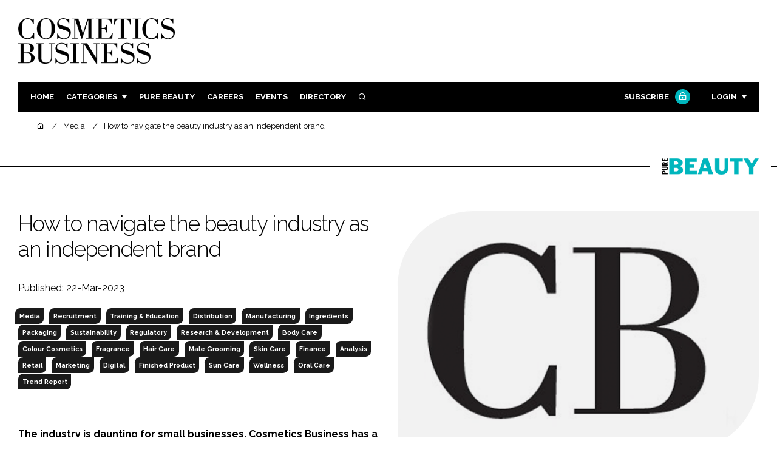

--- FILE ---
content_type: text/css
request_url: https://cosmeticsbusiness.com/build/app_cosmeticsbusiness.com.de0322cd.css
body_size: 20539
content:
*,:after,:before{box-sizing:border-box}a,b,blockquote,body,canvas,caption,code,div,em,embed,fieldset,figure,footer,form,h1,h2,h3,h4,h5,h6,header,html,i,iframe,img,label,li,main,nav,object,ol,p,pre,section,small,span,strike,strong,sub,sup,table,tbody,td,tfoot,th,thead,tr,tt,u,ul,video{border:0;font-size:100%;font:inherit;margin:0;padding:0;text-rendering:optimizeLegibility;-webkit-font-smoothing:antialiased;text-size-adjust:none}footer,header,main,nav,section{display:block}body{line-height:1}ol,ul{list-style:none}blockquote,q{quotes:none}blockquote:after,blockquote:before,q:after,q:before{content:"";content:none}table{border-collapse:collapse;border-spacing:0}input{-webkit-appearance:none;border-radius:0}.visually-hidden{overflow:hidden;position:absolute!important;clip:rect(1px,1px,1px,1px);height:1px;width:1px;word-wrap:normal}body{color:#000;font-family:Raleway,sans-serif;font-size:1em;font-weight:400;line-height:1.6em;text-transform:none}body .circle-icon,body .icon{margin-top:1px}p{font-family:Raleway,sans-serif;font-size:1em;font-weight:400;line-height:1.6em;margin-bottom:20px;text-transform:none}a{color:#ff0072}a:active,a:focus,a:hover{color:rgba(255,0,114,.6)}a.read-more{color:#000;font-family:Raleway,sans-serif;font-size:.75em;font-weight:700;letter-spacing:.035em;line-height:1.6em;text-decoration:none;text-transform:uppercase}a.read-more:active,a.read-more:focus,a.read-more:hover{color:#ff0072}a i{margin-right:13.3333333333px}em{font-style:italic}.arrow-link{align-items:center;display:flex;justify-content:space-between;position:relative}.arrow-link:before{border-top:1px solid #000;content:"";display:block;height:0;position:absolute;right:6px;width:20px}.arrow-link:after{border-bottom:4px solid transparent;border-left:6px solid #000;border-top:4px solid transparent;content:"";display:block;margin-left:30px}.arrow-link.inline-flex{display:inline-flex}a:active.arrow-link:before,a:focus.arrow-link:before,a:hover.arrow-link:before{border-top-color:#ff0072}a:active.arrow-link:after,a:focus.arrow-link:after,a:hover.arrow-link:after{border-left-color:#ff0072}b,strong{font-weight:700}h1:first-child,h2:first-child,h3:first-child,h4:first-child,h5:first-child,h6:first-child,li:first-child,p:first-child{margin-top:0}h1:last-child,h2:last-child,h3:last-child,h4:last-child,h5:last-child,h6:last-child,li:last-child,p:last-child{margin-bottom:0}h1.has-icon,h2.has-icon,h3.has-icon,h4.has-icon,h5.has-icon,h6.has-icon,li.has-icon,p.has-icon{display:flex}h1.has-icon i,h2.has-icon i,h3.has-icon i,h4.has-icon i,h5.has-icon i,h6.has-icon i,li.has-icon i,p.has-icon i{margin-right:10px}h1 .icon,h2 .icon,h3 .icon,h4 .icon,h5 .icon,h6 .icon,li .icon,p .icon{min-height:1em;min-width:1em}h1,h2.headline{font-family:Raleway,sans-serif;font-size:1.8em;font-weight:300;letter-spacing:-.035em;line-height:1.2em;margin:30px 0 20px;text-transform:none}@media screen and (min-width:1129px){h1,h2.headline{font-size:2.2em;margin:50px 0 20px}}h1:first-child,h2.headline:first-child{margin-top:-5px}h1 .circle-icon,h1 .icon,h2.headline .circle-icon,h2.headline .icon{flex-basis:30px;height:30px;min-height:30px;min-width:30px;width:30px}@media screen and (min-width:1129px){h1 .circle-icon,h1 .icon,h2.headline .circle-icon,h2.headline .icon{flex-basis:45px;height:45px;min-height:45px;min-width:45px;width:45px}}h2{font-family:Raleway,sans-serif;font-size:1.3em;font-weight:700;letter-spacing:-.035em;line-height:1.4em;margin:30px 0 20px;text-transform:none}h2:first-child{margin-top:0}h2 .circle-icon,h2 .icon{flex-basis:30px;font-size:18px;height:30px;margin-top:-3px;min-height:30px;min-width:30px;width:30px}h3,h4{font-family:Raleway,sans-serif;font-size:1em;font-weight:700;letter-spacing:-.035em;line-height:1.4em;margin:30px 0 20px;text-transform:none}h3:first-child,h4:first-child{margin-top:0}h5,h6{color:#000;font-family:Raleway,sans-serif;font-size:.8em;font-weight:700;letter-spacing:.035em;line-height:1.6em;margin:30px 0 20px;text-decoration:none;text-transform:uppercase}h5:first-child,h6:first-child{margin-top:0}h5 .circle-icon,h5 .icon,h6 .circle-icon,h6 .icon{margin-top:-5px}.span-header{font-family:Raleway,sans-serif;font-weight:300;letter-spacing:-.035em;line-height:1.2em;position:relative;text-align:center;text-transform:none}@media screen and (min-width:800px){.span-header{font-size:1.6em}}@media screen and (min-width:1129px){.span-header{font-size:2em}}.span-header:before{border-top:1px solid #000;content:"";display:block;margin-top:-1px;position:absolute;top:50%;width:100%;z-index:-1}.span-header span{background-color:#fff;display:inline-block;margin:auto;max-width:75%;padding:0 20px}@media screen and (min-width:1129px){.span-header span{max-width:720px}}small,sub{font-family:Raleway,sans-serif;font-size:1em;font-size:.8em;font-weight:400;line-height:1.6em;text-transform:none}.already-subscriber,.block .already-subscriber,.block .forgotten-password,.forgotten-password,.main-nav-wrapper .forgotten-password{display:block;margin-top:-5px}.already-subscriber a,.block .already-subscriber a,.block .forgotten-password a,.forgotten-password a,.main-nav-wrapper .forgotten-password a{color:inherit;display:inline;font-size:inherit;font-weight:400;text-decoration:underline;text-transform:none}.forgotten-password{margin-bottom:20px}@media screen and (min-width:800px){.main-nav-wrapper .forgotten-password{border-bottom:1px solid;font-size:.66em;margin-bottom:0;margin-top:10px;padding-bottom:10px}}.main ul{margin-bottom:20px}.main ul li{font-family:Raleway,sans-serif;font-size:1em;font-weight:400;line-height:1.6em;margin-bottom:10px;padding-left:30px;position:relative;text-transform:none}.main ul li:before{background-color:#ff0072;border-radius:50%;content:"";display:block;height:5px;left:0;position:absolute;right:20px;top:11px;width:5px}.main ul li:last-of-type{margin-bottom:0}ol{counter-reset:list-counter}ol li{counter-increment:list-counter;font-family:Raleway,sans-serif;font-size:1em;font-weight:400;line-height:1.6em;margin-bottom:10px;padding-left:30px;position:relative;text-transform:none}ol li:before{background-color:transparent;color:#ff0072;content:counter(list-counter) ". ";font-weight:700;height:auto;left:0;position:absolute;top:0}ol i{display:inline-block;font-size:2.2em;margin:10px 0 13.3333333333px}dl{border-top:1px solid #000;font-family:Raleway,sans-serif;font-size:1em;font-weight:400;line-height:1.6em;padding-top:20px;text-transform:none}dl dt{font-weight:700;margin-bottom:5px}dl dd{border-bottom:1px solid #000;margin:0 0 20px;padding-bottom:20px}pre{background-color:#f2f2f2;margin-bottom:20px;padding:20px}pre code{font-family:Consolas,Monaco,Lucida Console,Liberation Mono,DejaVu Sans Mono,Bitstream Vera Sans Mono,Courier New}mark{background-color:rgba(255,0,114,.2)}blockquote,blockquote h1,blockquote h2,blockquote h3,blockquote h4,blockquote h5,blockquote p{color:#ff0072;font-family:Raleway,sans-serif;font-size:1.3em;font-weight:300;letter-spacing:-.035em;line-height:1.2em;margin:40px 0 30px;text-transform:none}@media screen and (min-width:1129px){blockquote,blockquote h1,blockquote h2,blockquote h3,blockquote h4,blockquote h5,blockquote p{font-size:1.5em;margin:30px 0 40px}}blockquote cite,blockquote h1 cite,blockquote h1 sub,blockquote h2 cite,blockquote h2 sub,blockquote h3 cite,blockquote h3 sub,blockquote h4 cite,blockquote h4 sub,blockquote h5 cite,blockquote h5 sub,blockquote p cite,blockquote p sub,blockquote sub{color:#000;font-family:Raleway,sans-serif;font-size:.75em;font-weight:700;letter-spacing:.035em;line-height:1.6em;text-decoration:none;text-transform:uppercase}blockquote cite:active,blockquote cite:focus,blockquote cite:hover,blockquote h1 cite:active,blockquote h1 cite:focus,blockquote h1 cite:hover,blockquote h1 sub:active,blockquote h1 sub:focus,blockquote h1 sub:hover,blockquote h2 cite:active,blockquote h2 cite:focus,blockquote h2 cite:hover,blockquote h2 sub:active,blockquote h2 sub:focus,blockquote h2 sub:hover,blockquote h3 cite:active,blockquote h3 cite:focus,blockquote h3 cite:hover,blockquote h3 sub:active,blockquote h3 sub:focus,blockquote h3 sub:hover,blockquote h4 cite:active,blockquote h4 cite:focus,blockquote h4 cite:hover,blockquote h4 sub:active,blockquote h4 sub:focus,blockquote h4 sub:hover,blockquote h5 cite:active,blockquote h5 cite:focus,blockquote h5 cite:hover,blockquote h5 sub:active,blockquote h5 sub:focus,blockquote h5 sub:hover,blockquote p cite:active,blockquote p cite:focus,blockquote p cite:hover,blockquote p sub:active,blockquote p sub:focus,blockquote p sub:hover,blockquote sub:active,blockquote sub:focus,blockquote sub:hover{color:#ff0072}blockquote cite,blockquote h1 cite,blockquote h1 sub,blockquote h2 cite,blockquote h2 sub,blockquote h3 cite,blockquote h3 sub,blockquote h4 cite,blockquote h4 sub,blockquote h5 cite,blockquote h5 sub,blockquote p cite,blockquote p sub,blockquote sub{color:#ff0072;display:block;font-size:.66em;padding-right:70px}blockquote{padding-left:45px;position:relative}blockquote h1,blockquote h2,blockquote h3,blockquote h4,blockquote h5,blockquote p{padding-right:70px}blockquote:before{height:30px;left:0;top:10px;width:30px}blockquote:after,blockquote:before{background-image:url(/images/quote-icon.png);background-position:0 0;background-repeat:no-repeat;background-size:contain;content:"";display:block;position:absolute}blockquote:after{background-color:#fff;bottom:-5px;height:45px;right:0;transform:rotate(180deg);width:70px}blockquote sub{color:#000;font-family:Raleway,sans-serif;font-size:.75em;font-weight:700;letter-spacing:.035em;line-height:1.6em;text-decoration:none;text-transform:uppercase}blockquote sub:active,blockquote sub:focus,blockquote sub:hover{color:#ff0072}blockquote sub{font-style:normal;letter-spacing:0}blockquote sub,blockquote sub *{font-size:.66em}blockquote h1,blockquote h2,blockquote h3,blockquote h4,blockquote h5,blockquote p{border-bottom:1px solid #ff0072;padding-bottom:20px;position:relative}@media screen and (min-width:1129px){blockquote h1,blockquote h2,blockquote h3,blockquote h4,blockquote h5,blockquote p{padding-bottom:30px}}blockquote h1:after,blockquote h1:before,blockquote h2:after,blockquote h2:before,blockquote h3:after,blockquote h3:before,blockquote h4:after,blockquote h4:before,blockquote h5:after,blockquote h5:before,blockquote p:after,blockquote p:before{border-color:#ff0072 transparent transparent;border-style:solid;border-width:20px 20px 0 0;bottom:-20px;content:"";display:block;height:0;left:50px;position:absolute;width:0}blockquote h1:after,blockquote h2:after,blockquote h3:after,blockquote h4:after,blockquote h5:after,blockquote p:after{border-top-color:#fff;margin-bottom:2px;margin-left:1px}blockquote h1 sub,blockquote h2 sub,blockquote h3 sub,blockquote h4 sub,blockquote h5 sub,blockquote p sub{margin-top:20px}cite{color:#000;font-family:Raleway,sans-serif;font-size:.75em;font-weight:700;letter-spacing:.035em;line-height:1.6em;text-decoration:none;text-transform:uppercase}cite:active,cite:focus,cite:hover{color:#ff0072}cite{font-size:.66em;font-style:normal;letter-spacing:0}.main .pagination{text-align:center}@media screen and (min-width:800px){.main .pagination{border-bottom:1px solid #000;border-top:1px solid #000;margin:0;padding:10px 0}}.main .pagination li{color:#000;font-family:Raleway,sans-serif;font-size:.75em;font-weight:700;letter-spacing:.035em;line-height:1.6em;text-decoration:none;text-transform:uppercase}.main .pagination li:active,.main .pagination li:focus,.main .pagination li:hover{color:#ff0072}.main .pagination li{display:inline-block;line-height:1.7em;margin:0 5px}@media screen and (min-width:800px){.main .pagination li{margin:0 10px}}.main .pagination li{padding:0}.main .pagination li:before{display:none}.main .pagination li:first-of-type{float:left;margin-left:0;margin-top:3px}.main .pagination li:last-child{float:right;margin-right:0;margin-top:3px}.main .pagination li.active,.main .pagination li.disabled{opacity:35%}.main .pagination li.active:hover,.main .pagination li.disabled:hover{color:#000}.main .pagination li a{text-decoration:none}[class*=" ri-"],[class^=ri-]{font-weight:400!important}.circle-icon{align-items:center;border:1px solid #000;border-radius:50%;display:flex;flex-basis:23px;font-weight:400;justify-content:center}.circle-icon:before{margin-top:1px}.circle-icon.ri-facebook-fill:before,.circle-icon.ri-share-fill:before{margin-left:-1px}.circle-icon.ri-linkedin-fill:before,.circle-icon.ri-twitter-fill:before{margin-left:1px}.circle-icon.ri-linkedin-fill:before{margin-top:0}.circle-icon.large{height:42px;width:42px}a:active .circle-icon,a:focus .circle-icon,a:hover .circle-icon{border-color:#ff0072}a:active svg,a:focus svg,a:hover svg{fill:#ff0072}.x-icon svg{display:block;fill:#fff;margin-top:-4%;width:.9em}.form-wrapper{border:1px solid #000;padding:20px 20px 0}@media screen and (min-width:1129px){.form-wrapper{padding:30px 30px 10px}}form{width:100%}label{display:block;font-family:Raleway,sans-serif;font-size:1em;font-weight:400;line-height:1.6em;margin-bottom:5px;text-transform:none}input[type=color],input[type=date],input[type=datetime-local],input[type=datetime],input[type=email],input[type=month],input[type=number],input[type=password],input[type=search],input[type=tel],input[type=text],input[type=time],input[type=url],input[type=week]{background-color:transparent;border:1px solid #000;color:#000;display:block;font-family:Raleway,sans-serif;font-size:1em;font-weight:400;line-height:1.6em;margin-bottom:20px;min-height:60px;padding:13.3333333333px 20px;text-transform:none;width:100%}input[type=color]::placeholder,input[type=date]::placeholder,input[type=datetime-local]::placeholder,input[type=datetime]::placeholder,input[type=email]::placeholder,input[type=month]::placeholder,input[type=number]::placeholder,input[type=password]::placeholder,input[type=search]::placeholder,input[type=tel]::placeholder,input[type=text]::placeholder,input[type=time]::placeholder,input[type=url]::placeholder,input[type=week]::placeholder{color:grey}input[type=color]{height:100px;padding:5px;width:100px}input[type=range]{margin-bottom:20px;width:100%}input[type=range]::-webkit-slider-thumb{-webkit-appearance:none;background:#ff0072;border:none;border-radius:50%;cursor:pointer;height:20px;margin-top:-8px;width:20px}input[type=range]::-moz-range-thumb{background:#ff0072;border:none;border-radius:50%;cursor:pointer;height:20px;margin-top:-8px;width:20px}input[type=range]::-webkit-slider-runnable-track{background-color:rgba(0,0,0,.1);height:20px;height:3.3333333333px}input[type=range]::-moz-range-track{background-color:rgba(0,0,0,.1);height:20px;height:3.3333333333px}.checkbox-wrapper{display:flex}.checkbox-wrapper label{margin:0}.checkbox-wrapper .form-check{display:flex}input[type=checkbox]{-webkit-appearance:none;-moz-appearance:none;appearance:none;background-color:transparent;background-position:50%;background-repeat:no-repeat;background-size:contain;border:1px solid #000;height:20px;margin:3px 10px 0 0;-webkit-print-color-adjust:exact;vertical-align:top;width:20px}input[type=checkbox]:checked{background-image:url(/images/check.svg)}.input-group{display:flex;position:relative}.input-group input{border-right:none;min-width:60px;width:calc(100% - 60px)}.input-group .icon-btn{background:transparent;border:1px solid #000;border-radius:0;flex-basis:60px;font-family:Raleway,sans-serif;font-size:1em;font-weight:400;line-height:1.6em;margin-bottom:20px;text-transform:none}.input-group .icon-btn:active,.input-group .icon-btn:focus,.input-group .icon-btn:hover{background-color:#000;color:#fff}.input-group .icon-btn .ri-search-line{vertical-align:-.15em}.icon-input-wrapper i{align-items:center;border-right:1px solid;display:flex;height:60px;justify-content:center;margin-bottom:-60px;width:60px}.icon-input-wrapper input{padding-left:80px}.switch{display:inline-block;height:18px;position:relative;width:34px}.switch input{height:0;opacity:0;width:0}.slider{background-color:#ccc;bottom:0;cursor:pointer;left:0;right:0;top:0}.slider,.slider:before{position:absolute;-webkit-transition:.4s;transition:.4s}.slider:before{background-color:#fff;border:1px solid silver;bottom:1px;content:"";height:16px;left:1px;width:16px}input:checked+.slider{background-color:#ff0072}input:focus+.slider{box-shadow:0 0 1px #ff0072}input:checked+.slider:before{-webkit-transform:translateX(16px);-ms-transform:translateX(16px);transform:translateX(16px)}.slider.round{border-radius:34px}.slider.round:before{border-radius:50%}.btn,input[type=submit]{align-items:center;background-color:#000;border:none;border-bottom-right-radius:25px;border-top-left-radius:25px;color:#fff;display:flex;font-family:Raleway,sans-serif;font-size:1em;font-weight:700;letter-spacing:0;line-height:1.35em;margin:20px 0;max-width:300px;min-height:60px;min-width:200px;padding:10px 40px 10px 20px;position:relative;text-align:left;text-decoration:none;text-transform:none;width:100%}.btn:active,.btn:focus,.btn:hover,input[type=submit]:active,input[type=submit]:focus,input[type=submit]:hover{background-color:#ff0072;color:#fff}.btn .circle-icon,input[type=submit] .circle-icon{border-color:#fff}.btn:last-child,input[type=submit]:last-child{margin-bottom:0}.btn:after,input[type=submit]:after{border-bottom:4px solid transparent;border-left:6px solid #fff;border-top:4px solid transparent;content:"";display:block;position:absolute;right:20px}.btn i,input[type=submit] i{margin-right:13.3333333333px}.btn.btn2,input[type=submit].btn2{background-color:#ff0072;color:#fff}.btn.btn2:active,.btn.btn2:focus,.btn.btn2:hover,input[type=submit].btn2:active,input[type=submit].btn2:focus,input[type=submit].btn2:hover{background-color:rgba(255,0,114,.6);color:#fff}.close-btn{align-items:center;background-color:transparent;border:none;cursor:pointer;display:inline-flex;font-family:Raleway,sans-serif;font-size:1em;font-size:.66em;font-weight:400;justify-content:flex-end;line-height:1.6em;margin:10px 0 0;padding:0;text-align:right;text-transform:none;width:100%}input:-webkit-autofill,input:-webkit-autofill:focus{transition:background-color 0s 600000s,color 0s 600000s}.colourway02{background-color:#000;color:#fff}.colourway02.transparent-background{background-color:transparent}.colourway02 blockquote,.colourway02 cite,.colourway02 h1,.colourway02 h2,.colourway02 h3,.colourway02 h4,.colourway02 h5,.colourway02 h6,.colourway02 p{color:#fff}.colourway02 .close-btn,.colourway02 a{color:#ff0072}.colourway02 .close-btn:active,.colourway02 .close-btn:focus,.colourway02 .close-btn:hover,.colourway02 a:active,.colourway02 a:focus,.colourway02 a:hover{color:rgba(255,0,114,.6)}.colourway02 .already-subscriber a,.colourway02 .block .already-subscriber a{color:#fff}.colourway02 .already-subscriber a:active,.colourway02 .already-subscriber a:focus,.colourway02 .already-subscriber a:hover,.colourway02 .block .already-subscriber a:active,.colourway02 .block .already-subscriber a:focus,.colourway02 .block .already-subscriber a:hover{color:#ff0072}.colourway02 li a{color:#fff}.colourway02 li a:active,.colourway02 li a:focus,.colourway02 li a:hover{color:#ff0072}.colourway02 .icon-btn,.colourway02 input[type=checkbox],.colourway02 input[type=color],.colourway02 input[type=date],.colourway02 input[type=datetime-local],.colourway02 input[type=datetime],.colourway02 input[type=email],.colourway02 input[type=month],.colourway02 input[type=number],.colourway02 input[type=password],.colourway02 input[type=search],.colourway02 input[type=tel],.colourway02 input[type=text],.colourway02 input[type=time],.colourway02 input[type=url],.colourway02 input[type=week]{border-color:#fff;color:#fff}.colourway02 input[type=checkbox]:checked{background-image:url(/images/check-inverted.svg)}.colourway02 .icon-btn:active,.colourway02 .icon-btn:focus,.colourway02 .icon-btn:hover{background-color:#fff;color:#000}.colourway02 .icon-btn:active i,.colourway02 .icon-btn:focus i,.colourway02 .icon-btn:hover i{color:#000}.colourway02 .block .btn,.colourway02 .btn,.colourway02 input[type=submit]{background-color:#ff0072;color:#fff}.colourway02 .block .btn:after,.colourway02 .btn:after,.colourway02 input[type=submit]:after{border-left-color:#fff}.colourway02 .block .btn:active,.colourway02 .block .btn:focus,.colourway02 .block .btn:hover,.colourway02 .btn:active,.colourway02 .btn:focus,.colourway02 .btn:hover,.colourway02 input[type=submit]:active,.colourway02 input[type=submit]:focus,.colourway02 input[type=submit]:hover{background-color:#fff;color:#000}.colourway02 .block .btn:active:after,.colourway02 .block .btn:focus:after,.colourway02 .block .btn:hover:after,.colourway02 .btn:active:after,.colourway02 .btn:focus:after,.colourway02 .btn:hover:after,.colourway02 input[type=submit]:active:after,.colourway02 input[type=submit]:focus:after,.colourway02 input[type=submit]:hover:after{border-left-color:#000}.colourway02 .submit-button-wrapper .arrow-link{border-left-color:#fff}.colourway02 .close-btn,.colourway02 .close-btn i{color:#fff}.colourway02 .close-btn:active,.colourway02 .close-btn:active i,.colourway02 .close-btn:focus,.colourway02 .close-btn:focus i,.colourway02 .close-btn:hover,.colourway02 .close-btn:hover i{color:#ff0072}.colourway02 .circle-icon{border-color:#fff}.colourway02 .column-border{border-right-color:#fff}.colourway02 .arrow-link:before{border-top-color:#fff}.colourway02 .arrow-link:after{border-left-color:#fff}.colourway02 .arrow-link:active:before,.colourway02 .arrow-link:focus:before,.colourway02 .arrow-link:hover:before{border-top-color:#ff0072}.colourway02 .arrow-link:active:after,.colourway02 .arrow-link:focus:after,.colourway02 .arrow-link:hover:after{border-left-color:#ff0072}.colourway02 .read-more{color:#fff}.colourway02 .read-more:active,.colourway02 .read-more:focus,.colourway02 .read-more:hover{color:#ff0072}.colourway02 .block .read-more{border-bottom-color:#fff;border-top-color:#fff;color:#fff}.colourway02 .block .read-more:active,.colourway02 .block .read-more:focus,.colourway02 .block .read-more:hover{border-bottom-color:#fff;border-top-color:#fff;color:#ff0072}.colourway02 .block .block-header{border-bottom-color:#fff}.colourway02 .block .block-header:not(:first-of-type):before{border-top-color:#fff}.colourway02 .block ol li:before{color:#ff0072}.colourway02 .block .already-subscriber a{color:#fff}.colourway02 .block .already-subscriber a:active,.colourway02 .block .already-subscriber a:focus,.colourway02 .block .already-subscriber a:hover{color:#ff0072}.colourway02 .social-nav ul a{color:#fff}.colourway02 .social-nav ul a:active,.colourway02 .social-nav ul a:focus,.colourway02 .social-nav ul a:hover{border-bottom-color:#fff;border-top-color:#fff;color:#ff0072}.colourway02 .social-nav.large ul,.colourway02.sign-up{border-color:#fff}.colourway02.sign-up.subscriber-and-newsletter .newsletter{border-top-color:#fff}@media screen and (min-width:1129px){.colourway02.sign-up.subscriber-and-newsletter .newsletter:before{border-left-color:#fff}}.colourway02.sign-up.newsletter-follow .newsletter{border-bottom-color:#fff}@media screen and (min-width:800px){.colourway02.sign-up.newsletter-follow .newsletter:before{border-left-color:#fff}}.sub-brand-1 .event-block i,.sub-brand-1 .event-block:active i,.sub-brand-1 .event-block:focus i,.sub-brand-1 .event-block:hover i,.sub-brand-1 .social-share-nav ul a:active,.sub-brand-1 .social-share-nav ul a:focus,.sub-brand-1 .social-share-nav ul a:hover,.sub-brand-1 blockquote,.sub-brand-1 blockquote h1,.sub-brand-1 blockquote h2,.sub-brand-1 blockquote h3,.sub-brand-1 blockquote h4,.sub-brand-1 blockquote h5,.sub-brand-1 blockquote p,.sub-brand-1 cite,.sub-brand-1 sub{color:#00b6bd}.sub-brand-1 blockquote:after,.sub-brand-1 blockquote:before{background-image:url(/images/quote-icon-sub-template-1.png)}.sub-brand-1 a{color:#00b6bd}.sub-brand-1 a:active,.sub-brand-1 a:focus,.sub-brand-1 a:hover{color:rgba(0,182,189,.85)}.sub-brand-1 .already-subscriber a,.sub-brand-1 .block .already-subscriber a,.sub-brand-1 .close-btn{color:#fff}.sub-brand-1 .already-subscriber a:active,.sub-brand-1 .already-subscriber a:active i,.sub-brand-1 .already-subscriber a:focus,.sub-brand-1 .already-subscriber a:focus i,.sub-brand-1 .already-subscriber a:hover,.sub-brand-1 .already-subscriber a:hover i,.sub-brand-1 .block .already-subscriber a:active,.sub-brand-1 .block .already-subscriber a:active i,.sub-brand-1 .block .already-subscriber a:focus,.sub-brand-1 .block .already-subscriber a:focus i,.sub-brand-1 .block .already-subscriber a:hover,.sub-brand-1 .block .already-subscriber a:hover i,.sub-brand-1 .close-btn:active,.sub-brand-1 .close-btn:active i,.sub-brand-1 .close-btn:focus,.sub-brand-1 .close-btn:focus i,.sub-brand-1 .close-btn:hover,.sub-brand-1 .close-btn:hover i{color:#00b6bd}.sub-brand-1 .block .read-more:active,.sub-brand-1 .block .read-more:focus,.sub-brand-1 .block .read-more:hover,.sub-brand-1 .block a:active,.sub-brand-1 .block a:focus,.sub-brand-1 .block a:hover,.sub-brand-1 .footer-links-wrapper ul a:active,.sub-brand-1 .footer-links-wrapper ul a:focus,.sub-brand-1 .footer-links-wrapper ul a:hover,.sub-brand-1 .main-nav-wrapper a:active,.sub-brand-1 .main-nav-wrapper a:focus,.sub-brand-1 .main-nav-wrapper a:hover,.sub-brand-1 .read-more:active,.sub-brand-1 .read-more:focus,.sub-brand-1 .read-more:hover,.sub-brand-1 .social-nav ul a:active,.sub-brand-1 .social-nav ul a:focus,.sub-brand-1 .social-nav ul a:hover{border-color:#00b6bd;color:#00b6bd}.sub-brand-1 .block .read-more:active .featured-image,.sub-brand-1 .block .read-more:focus .featured-image,.sub-brand-1 .block .read-more:hover .featured-image,.sub-brand-1 .block a:active .featured-image,.sub-brand-1 .block a:focus .featured-image,.sub-brand-1 .block a:hover .featured-image,.sub-brand-1 .footer-links-wrapper ul a:active .featured-image,.sub-brand-1 .footer-links-wrapper ul a:focus .featured-image,.sub-brand-1 .footer-links-wrapper ul a:hover .featured-image,.sub-brand-1 .main-nav-wrapper a:active .featured-image,.sub-brand-1 .main-nav-wrapper a:focus .featured-image,.sub-brand-1 .main-nav-wrapper a:hover .featured-image,.sub-brand-1 .read-more:active .featured-image,.sub-brand-1 .read-more:focus .featured-image,.sub-brand-1 .read-more:hover .featured-image,.sub-brand-1 .social-nav ul a:active .featured-image,.sub-brand-1 .social-nav ul a:focus .featured-image,.sub-brand-1 .social-nav ul a:hover .featured-image{border-color:#00b6bd}.sub-brand-1 .block .read-more:active .read-more,.sub-brand-1 .block .read-more:focus .read-more,.sub-brand-1 .block .read-more:hover .read-more,.sub-brand-1 .block a:active .read-more,.sub-brand-1 .block a:focus .read-more,.sub-brand-1 .block a:hover .read-more,.sub-brand-1 .footer-links-wrapper ul a:active .read-more,.sub-brand-1 .footer-links-wrapper ul a:focus .read-more,.sub-brand-1 .footer-links-wrapper ul a:hover .read-more,.sub-brand-1 .main-nav-wrapper a:active .read-more,.sub-brand-1 .main-nav-wrapper a:focus .read-more,.sub-brand-1 .main-nav-wrapper a:hover .read-more,.sub-brand-1 .read-more:active .read-more,.sub-brand-1 .read-more:focus .read-more,.sub-brand-1 .read-more:hover .read-more,.sub-brand-1 .social-nav ul a:active .read-more,.sub-brand-1 .social-nav ul a:focus .read-more,.sub-brand-1 .social-nav ul a:hover .read-more{border-color:#00b6bd;color:#00b6bd}.sub-brand-1 .block .read-more:active .read-more:before,.sub-brand-1 .block .read-more:focus .read-more:before,.sub-brand-1 .block .read-more:hover .read-more:before,.sub-brand-1 .block a:active .read-more:before,.sub-brand-1 .block a:focus .read-more:before,.sub-brand-1 .block a:hover .read-more:before,.sub-brand-1 .footer-links-wrapper ul a:active .read-more:before,.sub-brand-1 .footer-links-wrapper ul a:focus .read-more:before,.sub-brand-1 .footer-links-wrapper ul a:hover .read-more:before,.sub-brand-1 .main-nav-wrapper a:active .read-more:before,.sub-brand-1 .main-nav-wrapper a:focus .read-more:before,.sub-brand-1 .main-nav-wrapper a:hover .read-more:before,.sub-brand-1 .read-more:active .read-more:before,.sub-brand-1 .read-more:focus .read-more:before,.sub-brand-1 .read-more:hover .read-more:before,.sub-brand-1 .social-nav ul a:active .read-more:before,.sub-brand-1 .social-nav ul a:focus .read-more:before,.sub-brand-1 .social-nav ul a:hover .read-more:before{border-top-color:#00b6bd}.sub-brand-1 .block .read-more:active .read-more:after,.sub-brand-1 .block .read-more:focus .read-more:after,.sub-brand-1 .block .read-more:hover .read-more:after,.sub-brand-1 .block a:active .read-more:after,.sub-brand-1 .block a:focus .read-more:after,.sub-brand-1 .block a:hover .read-more:after,.sub-brand-1 .footer-links-wrapper ul a:active .read-more:after,.sub-brand-1 .footer-links-wrapper ul a:focus .read-more:after,.sub-brand-1 .footer-links-wrapper ul a:hover .read-more:after,.sub-brand-1 .main-nav-wrapper a:active .read-more:after,.sub-brand-1 .main-nav-wrapper a:focus .read-more:after,.sub-brand-1 .main-nav-wrapper a:hover .read-more:after,.sub-brand-1 .read-more:active .read-more:after,.sub-brand-1 .read-more:focus .read-more:after,.sub-brand-1 .read-more:hover .read-more:after,.sub-brand-1 .social-nav ul a:active .read-more:after,.sub-brand-1 .social-nav ul a:focus .read-more:after,.sub-brand-1 .social-nav ul a:hover .read-more:after{border-left-color:#00b6bd}.sub-brand-1 .main-nav-wrapper .has-sub>a:active:after,.sub-brand-1 .main-nav-wrapper .has-sub>a:focus:after,.sub-brand-1 .main-nav-wrapper .has-sub>a:hover:after{border-top-color:#00b6bd}.sub-brand-1 .arrow-link,.sub-brand-1 .block .read-more{color:#000}.sub-brand-1 .arrow-link:active,.sub-brand-1 .arrow-link:focus,.sub-brand-1 .arrow-link:hover,.sub-brand-1 .block .read-more:active,.sub-brand-1 .block .read-more:focus,.sub-brand-1 .block .read-more:hover{color:#00b6bd}.sub-brand-1 .arrow-link:active:before,.sub-brand-1 .arrow-link:focus:before,.sub-brand-1 .arrow-link:hover:before,.sub-brand-1 .block .read-more:active:before,.sub-brand-1 .block .read-more:focus:before,.sub-brand-1 .block .read-more:hover:before{border-top-color:#00b6bd}.sub-brand-1 .arrow-link:active:after,.sub-brand-1 .arrow-link:focus:after,.sub-brand-1 .arrow-link:hover:after,.sub-brand-1 .block .read-more:active:after,.sub-brand-1 .block .read-more:focus:after,.sub-brand-1 .block .read-more:hover:after{border-left-color:#00b6bd}.sub-brand-1 .block .btn,.sub-brand-1 .btn,.sub-brand-1 .locked-story,.sub-brand-1 input[type=submit]{background-color:#00b6bd;color:#fff}.sub-brand-1 .block .btn:active,.sub-brand-1 .block .btn:focus,.sub-brand-1 .block .btn:hover,.sub-brand-1 .btn:active,.sub-brand-1 .btn:focus,.sub-brand-1 .btn:hover,.sub-brand-1 .locked-story:active,.sub-brand-1 .locked-story:focus,.sub-brand-1 .locked-story:hover,.sub-brand-1 input[type=submit]:active,.sub-brand-1 input[type=submit]:focus,.sub-brand-1 input[type=submit]:hover{background-color:rgba(0,182,189,.85);color:#fff}.sub-brand-1 .block .btn:active:after,.sub-brand-1 .block .btn:focus:after,.sub-brand-1 .block .btn:hover:after,.sub-brand-1 .btn:active:after,.sub-brand-1 .btn:focus:after,.sub-brand-1 .btn:hover:after,.sub-brand-1 .locked-story:active:after,.sub-brand-1 .locked-story:focus:after,.sub-brand-1 .locked-story:hover:after,.sub-brand-1 input[type=submit]:active:after,.sub-brand-1 input[type=submit]:focus:after,.sub-brand-1 input[type=submit]:hover:after{border-left-color:#fff}.sub-brand-1 .block ol .locked-story,.sub-brand-1 .locked-story .tooltip a,.sub-brand-1 .locked-story .tooltip a:last-of-type{color:#00b6bd}.sub-brand-1 .block ol .locked-story:active,.sub-brand-1 .block ol .locked-story:focus,.sub-brand-1 .block ol .locked-story:hover,.sub-brand-1 .locked-story .tooltip a:active,.sub-brand-1 .locked-story .tooltip a:focus,.sub-brand-1 .locked-story .tooltip a:hover,.sub-brand-1 .locked-story .tooltip a:last-of-type:active,.sub-brand-1 .locked-story .tooltip a:last-of-type:focus,.sub-brand-1 .locked-story .tooltip a:last-of-type:hover{color:rgba(0,182,189,.85)}.sub-brand-1 blockquote h1,.sub-brand-1 blockquote h2,.sub-brand-1 blockquote h3,.sub-brand-1 blockquote h4,.sub-brand-1 blockquote h5,.sub-brand-1 blockquote p{border-bottom-color:#00b6bd}.sub-brand-1 blockquote h1:before,.sub-brand-1 blockquote h2:before,.sub-brand-1 blockquote h3:before,.sub-brand-1 blockquote h4:before,.sub-brand-1 blockquote h5:before,.sub-brand-1 blockquote p:before{border-top-color:#00b6bd}.sub-brand-1 a:hover .circle-icon{border-color:#00b6bd}.sub-brand-1 .social-share-nav a:active svg,.sub-brand-1 .social-share-nav a:focus svg,.sub-brand-1 .social-share-nav a:hover svg{fill:#00b6bd}.sub-brand-1 .colourway02 .arrow-link,.sub-brand-1 .main-nav-wrapper .arrow-link{color:#fff}.sub-brand-1 .colourway02 .arrow-link:active,.sub-brand-1 .colourway02 .arrow-link:focus,.sub-brand-1 .colourway02 .arrow-link:hover,.sub-brand-1 .main-nav-wrapper .arrow-link:active,.sub-brand-1 .main-nav-wrapper .arrow-link:focus,.sub-brand-1 .main-nav-wrapper .arrow-link:hover{border-left-color:#fff;color:#00b6bd}.sub-brand-1 .main ul li:before{background-color:#00b6bd}.sub-brand-1 .subscribe-link:active,.sub-brand-1 .subscribe-link:focus,.sub-brand-1 .subscribe-link:hover{color:#00b6bd}.sub-brand-1 .subscribe-link:active .locked-story,.sub-brand-1 .subscribe-link:focus .locked-story,.sub-brand-1 .subscribe-link:hover .locked-story{color:#00b6bd!important}.sub-brand-1 .block .block-inner .category-label:active,.sub-brand-1 .block .block-inner .category-label:focus,.sub-brand-1 .block .block-inner .category-label:hover,.sub-brand-1 .tags-byline a:active,.sub-brand-1 .tags-byline a:focus,.sub-brand-1 .tags-byline a:hover{background-color:#00b6bd}.sub-brand-2 .event-block i,.sub-brand-2 .event-block:active i,.sub-brand-2 .event-block:focus i,.sub-brand-2 .event-block:hover i,.sub-brand-2 .social-share-nav ul a:active,.sub-brand-2 .social-share-nav ul a:focus,.sub-brand-2 .social-share-nav ul a:hover,.sub-brand-2 blockquote,.sub-brand-2 blockquote h1,.sub-brand-2 blockquote h2,.sub-brand-2 blockquote h3,.sub-brand-2 blockquote h4,.sub-brand-2 blockquote h5,.sub-brand-2 blockquote p,.sub-brand-2 cite,.sub-brand-2 sub{color:#f1592a}.sub-brand-2 blockquote:after,.sub-brand-2 blockquote:before{background-image:url(/images/quote-icon-sub-template-1.png)}.sub-brand-2 a{color:#f1592a}.sub-brand-2 a:active,.sub-brand-2 a:focus,.sub-brand-2 a:hover{color:rgba(241,89,42,.85)}.sub-brand-2 .already-subscriber a:active,.sub-brand-2 .already-subscriber a:active i,.sub-brand-2 .already-subscriber a:focus,.sub-brand-2 .already-subscriber a:focus i,.sub-brand-2 .already-subscriber a:hover,.sub-brand-2 .already-subscriber a:hover i,.sub-brand-2 .block .already-subscriber a:active,.sub-brand-2 .block .already-subscriber a:active i,.sub-brand-2 .block .already-subscriber a:focus,.sub-brand-2 .block .already-subscriber a:focus i,.sub-brand-2 .block .already-subscriber a:hover,.sub-brand-2 .block .already-subscriber a:hover i,.sub-brand-2 .close-btn:active,.sub-brand-2 .close-btn:active i,.sub-brand-2 .close-btn:focus,.sub-brand-2 .close-btn:focus i,.sub-brand-2 .close-btn:hover,.sub-brand-2 .close-btn:hover i{color:#f1592a}.sub-brand-2 .block .read-more:active,.sub-brand-2 .block .read-more:focus,.sub-brand-2 .block .read-more:hover,.sub-brand-2 .block a:active,.sub-brand-2 .block a:focus,.sub-brand-2 .block a:hover,.sub-brand-2 .footer-links-wrapper ul a:active,.sub-brand-2 .footer-links-wrapper ul a:focus,.sub-brand-2 .footer-links-wrapper ul a:hover,.sub-brand-2 .main-nav-wrapper a:active,.sub-brand-2 .main-nav-wrapper a:focus,.sub-brand-2 .main-nav-wrapper a:hover,.sub-brand-2 .read-more:active,.sub-brand-2 .read-more:focus,.sub-brand-2 .read-more:hover,.sub-brand-2 .social-nav ul a:active,.sub-brand-2 .social-nav ul a:focus,.sub-brand-2 .social-nav ul a:hover{border-color:#f1592a;color:#f1592a}.sub-brand-2 .block .read-more:active .featured-image,.sub-brand-2 .block .read-more:focus .featured-image,.sub-brand-2 .block .read-more:hover .featured-image,.sub-brand-2 .block a:active .featured-image,.sub-brand-2 .block a:focus .featured-image,.sub-brand-2 .block a:hover .featured-image,.sub-brand-2 .footer-links-wrapper ul a:active .featured-image,.sub-brand-2 .footer-links-wrapper ul a:focus .featured-image,.sub-brand-2 .footer-links-wrapper ul a:hover .featured-image,.sub-brand-2 .main-nav-wrapper a:active .featured-image,.sub-brand-2 .main-nav-wrapper a:focus .featured-image,.sub-brand-2 .main-nav-wrapper a:hover .featured-image,.sub-brand-2 .read-more:active .featured-image,.sub-brand-2 .read-more:focus .featured-image,.sub-brand-2 .read-more:hover .featured-image,.sub-brand-2 .social-nav ul a:active .featured-image,.sub-brand-2 .social-nav ul a:focus .featured-image,.sub-brand-2 .social-nav ul a:hover .featured-image{border-color:#f1592a}.sub-brand-2 .block .read-more:active .read-more,.sub-brand-2 .block .read-more:focus .read-more,.sub-brand-2 .block .read-more:hover .read-more,.sub-brand-2 .block a:active .read-more,.sub-brand-2 .block a:focus .read-more,.sub-brand-2 .block a:hover .read-more,.sub-brand-2 .footer-links-wrapper ul a:active .read-more,.sub-brand-2 .footer-links-wrapper ul a:focus .read-more,.sub-brand-2 .footer-links-wrapper ul a:hover .read-more,.sub-brand-2 .main-nav-wrapper a:active .read-more,.sub-brand-2 .main-nav-wrapper a:focus .read-more,.sub-brand-2 .main-nav-wrapper a:hover .read-more,.sub-brand-2 .read-more:active .read-more,.sub-brand-2 .read-more:focus .read-more,.sub-brand-2 .read-more:hover .read-more,.sub-brand-2 .social-nav ul a:active .read-more,.sub-brand-2 .social-nav ul a:focus .read-more,.sub-brand-2 .social-nav ul a:hover .read-more{border-color:#f1592a;color:#f1592a}.sub-brand-2 .block .read-more:active .read-more:before,.sub-brand-2 .block .read-more:focus .read-more:before,.sub-brand-2 .block .read-more:hover .read-more:before,.sub-brand-2 .block a:active .read-more:before,.sub-brand-2 .block a:focus .read-more:before,.sub-brand-2 .block a:hover .read-more:before,.sub-brand-2 .footer-links-wrapper ul a:active .read-more:before,.sub-brand-2 .footer-links-wrapper ul a:focus .read-more:before,.sub-brand-2 .footer-links-wrapper ul a:hover .read-more:before,.sub-brand-2 .main-nav-wrapper a:active .read-more:before,.sub-brand-2 .main-nav-wrapper a:focus .read-more:before,.sub-brand-2 .main-nav-wrapper a:hover .read-more:before,.sub-brand-2 .read-more:active .read-more:before,.sub-brand-2 .read-more:focus .read-more:before,.sub-brand-2 .read-more:hover .read-more:before,.sub-brand-2 .social-nav ul a:active .read-more:before,.sub-brand-2 .social-nav ul a:focus .read-more:before,.sub-brand-2 .social-nav ul a:hover .read-more:before{border-top-color:#f1592a}.sub-brand-2 .block .read-more:active .read-more:after,.sub-brand-2 .block .read-more:focus .read-more:after,.sub-brand-2 .block .read-more:hover .read-more:after,.sub-brand-2 .block a:active .read-more:after,.sub-brand-2 .block a:focus .read-more:after,.sub-brand-2 .block a:hover .read-more:after,.sub-brand-2 .footer-links-wrapper ul a:active .read-more:after,.sub-brand-2 .footer-links-wrapper ul a:focus .read-more:after,.sub-brand-2 .footer-links-wrapper ul a:hover .read-more:after,.sub-brand-2 .main-nav-wrapper a:active .read-more:after,.sub-brand-2 .main-nav-wrapper a:focus .read-more:after,.sub-brand-2 .main-nav-wrapper a:hover .read-more:after,.sub-brand-2 .read-more:active .read-more:after,.sub-brand-2 .read-more:focus .read-more:after,.sub-brand-2 .read-more:hover .read-more:after,.sub-brand-2 .social-nav ul a:active .read-more:after,.sub-brand-2 .social-nav ul a:focus .read-more:after,.sub-brand-2 .social-nav ul a:hover .read-more:after{border-left-color:#f1592a}.sub-brand-2 .main-nav-wrapper .has-sub>a:active:after,.sub-brand-2 .main-nav-wrapper .has-sub>a:focus:after,.sub-brand-2 .main-nav-wrapper .has-sub>a:hover:after{border-top-color:#f1592a}.sub-brand-2 .arrow-link:active,.sub-brand-2 .arrow-link:focus,.sub-brand-2 .arrow-link:hover,.sub-brand-2 .block .read-more:active,.sub-brand-2 .block .read-more:focus,.sub-brand-2 .block .read-more:hover{color:#f1592a}.sub-brand-2 .arrow-link:active:before,.sub-brand-2 .arrow-link:focus:before,.sub-brand-2 .arrow-link:hover:before,.sub-brand-2 .block .read-more:active:before,.sub-brand-2 .block .read-more:focus:before,.sub-brand-2 .block .read-more:hover:before{border-top-color:#f1592a}.sub-brand-2 .arrow-link:active:after,.sub-brand-2 .arrow-link:focus:after,.sub-brand-2 .arrow-link:hover:after,.sub-brand-2 .block .read-more:active:after,.sub-brand-2 .block .read-more:focus:after,.sub-brand-2 .block .read-more:hover:after{border-left-color:#f1592a}.sub-brand-2 .block .btn,.sub-brand-2 .btn,.sub-brand-2 .locked-story,.sub-brand-2 input[type=submit]{background-color:#f1592a}.sub-brand-2 .block .btn:active,.sub-brand-2 .block .btn:focus,.sub-brand-2 .block .btn:hover,.sub-brand-2 .btn:active,.sub-brand-2 .btn:focus,.sub-brand-2 .btn:hover,.sub-brand-2 .locked-story:active,.sub-brand-2 .locked-story:focus,.sub-brand-2 .locked-story:hover,.sub-brand-2 input[type=submit]:active,.sub-brand-2 input[type=submit]:focus,.sub-brand-2 input[type=submit]:hover{background-color:rgba(241,89,42,.85)}.sub-brand-2 .block ol .locked-story,.sub-brand-2 .locked-story .tooltip a,.sub-brand-2 .locked-story .tooltip a:last-of-type{color:#f1592a}.sub-brand-2 .block ol .locked-story:active,.sub-brand-2 .block ol .locked-story:focus,.sub-brand-2 .block ol .locked-story:hover,.sub-brand-2 .locked-story .tooltip a:active,.sub-brand-2 .locked-story .tooltip a:focus,.sub-brand-2 .locked-story .tooltip a:hover,.sub-brand-2 .locked-story .tooltip a:last-of-type:active,.sub-brand-2 .locked-story .tooltip a:last-of-type:focus,.sub-brand-2 .locked-story .tooltip a:last-of-type:hover{color:rgba(241,89,42,.85)}.sub-brand-2 blockquote h1,.sub-brand-2 blockquote h2,.sub-brand-2 blockquote h3,.sub-brand-2 blockquote h4,.sub-brand-2 blockquote h5,.sub-brand-2 blockquote p{border-bottom-color:#f1592a}.sub-brand-2 blockquote h1:before,.sub-brand-2 blockquote h2:before,.sub-brand-2 blockquote h3:before,.sub-brand-2 blockquote h4:before,.sub-brand-2 blockquote h5:before,.sub-brand-2 blockquote p:before{border-top-color:#f1592a}.sub-brand-2 a:hover .circle-icon{border-color:#f1592a}.sub-brand-2 .social-share-nav a:active svg,.sub-brand-2 .social-share-nav a:focus svg,.sub-brand-2 .social-share-nav a:hover svg{fill:#f1592a}.sub-brand-2 .colourway02 .arrow-link:active,.sub-brand-2 .colourway02 .arrow-link:focus,.sub-brand-2 .colourway02 .arrow-link:hover,.sub-brand-2 .main-nav-wrapper .arrow-link:active,.sub-brand-2 .main-nav-wrapper .arrow-link:focus,.sub-brand-2 .main-nav-wrapper .arrow-link:hover{color:#f1592a}.sub-brand-2 .main ul li:before{background-color:#f1592a}.sub-brand-2 .subscribe-link:active,.sub-brand-2 .subscribe-link:focus,.sub-brand-2 .subscribe-link:hover{color:#f1592a}.sub-brand-2 .subscribe-link:active .locked-story,.sub-brand-2 .subscribe-link:focus .locked-story,.sub-brand-2 .subscribe-link:hover .locked-story{color:#f1592a!important}.sub-brand-2 .block .block-inner .category-label:active,.sub-brand-2 .block .block-inner .category-label:focus,.sub-brand-2 .block .block-inner .category-label:hover,.sub-brand-2 .tags-byline a:active,.sub-brand-2 .tags-byline a:focus,.sub-brand-2 .tags-byline a:hover{background-color:#f1592a}.sub-brand-2 .event-block i,.sub-brand-2 .event-block:active i,.sub-brand-2 .event-block:focus i,.sub-brand-2 .event-block:hover i,.sub-brand-2 .social-share-nav ul a:active,.sub-brand-2 .social-share-nav ul a:focus,.sub-brand-2 .social-share-nav ul a:hover,.sub-brand-2 blockquote,.sub-brand-2 blockquote h1,.sub-brand-2 blockquote h2,.sub-brand-2 blockquote h3,.sub-brand-2 blockquote h4,.sub-brand-2 blockquote h5,.sub-brand-2 blockquote p,.sub-brand-2 cite,.sub-brand-2 sub{color:#0295d9}.sub-brand-2 blockquote:after,.sub-brand-2 blockquote:before{background-image:url(/images/quote-icon-sub-template-3.png)}.sub-brand-2 a{color:#0295d9}.sub-brand-2 a:active,.sub-brand-2 a:focus,.sub-brand-2 a:hover{color:rgba(2,149,217,.85)}.sub-brand-2 .already-subscriber a,.sub-brand-2 .block .already-subscriber a,.sub-brand-2 .close-btn{color:#fff}.sub-brand-2 .already-subscriber a:active,.sub-brand-2 .already-subscriber a:active i,.sub-brand-2 .already-subscriber a:focus,.sub-brand-2 .already-subscriber a:focus i,.sub-brand-2 .already-subscriber a:hover,.sub-brand-2 .already-subscriber a:hover i,.sub-brand-2 .block .already-subscriber a:active,.sub-brand-2 .block .already-subscriber a:active i,.sub-brand-2 .block .already-subscriber a:focus,.sub-brand-2 .block .already-subscriber a:focus i,.sub-brand-2 .block .already-subscriber a:hover,.sub-brand-2 .block .already-subscriber a:hover i,.sub-brand-2 .close-btn:active,.sub-brand-2 .close-btn:active i,.sub-brand-2 .close-btn:focus,.sub-brand-2 .close-btn:focus i,.sub-brand-2 .close-btn:hover,.sub-brand-2 .close-btn:hover i{color:#0295d9}.sub-brand-2 .block .read-more:active,.sub-brand-2 .block .read-more:focus,.sub-brand-2 .block .read-more:hover,.sub-brand-2 .block a:active,.sub-brand-2 .block a:focus,.sub-brand-2 .block a:hover,.sub-brand-2 .footer-links-wrapper ul a:active,.sub-brand-2 .footer-links-wrapper ul a:focus,.sub-brand-2 .footer-links-wrapper ul a:hover,.sub-brand-2 .main-nav-wrapper a:active,.sub-brand-2 .main-nav-wrapper a:focus,.sub-brand-2 .main-nav-wrapper a:hover,.sub-brand-2 .read-more:active,.sub-brand-2 .read-more:focus,.sub-brand-2 .read-more:hover,.sub-brand-2 .social-nav ul a:active,.sub-brand-2 .social-nav ul a:focus,.sub-brand-2 .social-nav ul a:hover{border-color:#0295d9;color:#0295d9}.sub-brand-2 .block .read-more:active .featured-image,.sub-brand-2 .block .read-more:focus .featured-image,.sub-brand-2 .block .read-more:hover .featured-image,.sub-brand-2 .block a:active .featured-image,.sub-brand-2 .block a:focus .featured-image,.sub-brand-2 .block a:hover .featured-image,.sub-brand-2 .footer-links-wrapper ul a:active .featured-image,.sub-brand-2 .footer-links-wrapper ul a:focus .featured-image,.sub-brand-2 .footer-links-wrapper ul a:hover .featured-image,.sub-brand-2 .main-nav-wrapper a:active .featured-image,.sub-brand-2 .main-nav-wrapper a:focus .featured-image,.sub-brand-2 .main-nav-wrapper a:hover .featured-image,.sub-brand-2 .read-more:active .featured-image,.sub-brand-2 .read-more:focus .featured-image,.sub-brand-2 .read-more:hover .featured-image,.sub-brand-2 .social-nav ul a:active .featured-image,.sub-brand-2 .social-nav ul a:focus .featured-image,.sub-brand-2 .social-nav ul a:hover .featured-image{border-color:#0295d9}.sub-brand-2 .block .read-more:active .read-more,.sub-brand-2 .block .read-more:focus .read-more,.sub-brand-2 .block .read-more:hover .read-more,.sub-brand-2 .block a:active .read-more,.sub-brand-2 .block a:focus .read-more,.sub-brand-2 .block a:hover .read-more,.sub-brand-2 .footer-links-wrapper ul a:active .read-more,.sub-brand-2 .footer-links-wrapper ul a:focus .read-more,.sub-brand-2 .footer-links-wrapper ul a:hover .read-more,.sub-brand-2 .main-nav-wrapper a:active .read-more,.sub-brand-2 .main-nav-wrapper a:focus .read-more,.sub-brand-2 .main-nav-wrapper a:hover .read-more,.sub-brand-2 .read-more:active .read-more,.sub-brand-2 .read-more:focus .read-more,.sub-brand-2 .read-more:hover .read-more,.sub-brand-2 .social-nav ul a:active .read-more,.sub-brand-2 .social-nav ul a:focus .read-more,.sub-brand-2 .social-nav ul a:hover .read-more{border-color:#0295d9;color:#0295d9}.sub-brand-2 .block .read-more:active .read-more:before,.sub-brand-2 .block .read-more:focus .read-more:before,.sub-brand-2 .block .read-more:hover .read-more:before,.sub-brand-2 .block a:active .read-more:before,.sub-brand-2 .block a:focus .read-more:before,.sub-brand-2 .block a:hover .read-more:before,.sub-brand-2 .footer-links-wrapper ul a:active .read-more:before,.sub-brand-2 .footer-links-wrapper ul a:focus .read-more:before,.sub-brand-2 .footer-links-wrapper ul a:hover .read-more:before,.sub-brand-2 .main-nav-wrapper a:active .read-more:before,.sub-brand-2 .main-nav-wrapper a:focus .read-more:before,.sub-brand-2 .main-nav-wrapper a:hover .read-more:before,.sub-brand-2 .read-more:active .read-more:before,.sub-brand-2 .read-more:focus .read-more:before,.sub-brand-2 .read-more:hover .read-more:before,.sub-brand-2 .social-nav ul a:active .read-more:before,.sub-brand-2 .social-nav ul a:focus .read-more:before,.sub-brand-2 .social-nav ul a:hover .read-more:before{border-top-color:#0295d9}.sub-brand-2 .block .read-more:active .read-more:after,.sub-brand-2 .block .read-more:focus .read-more:after,.sub-brand-2 .block .read-more:hover .read-more:after,.sub-brand-2 .block a:active .read-more:after,.sub-brand-2 .block a:focus .read-more:after,.sub-brand-2 .block a:hover .read-more:after,.sub-brand-2 .footer-links-wrapper ul a:active .read-more:after,.sub-brand-2 .footer-links-wrapper ul a:focus .read-more:after,.sub-brand-2 .footer-links-wrapper ul a:hover .read-more:after,.sub-brand-2 .main-nav-wrapper a:active .read-more:after,.sub-brand-2 .main-nav-wrapper a:focus .read-more:after,.sub-brand-2 .main-nav-wrapper a:hover .read-more:after,.sub-brand-2 .read-more:active .read-more:after,.sub-brand-2 .read-more:focus .read-more:after,.sub-brand-2 .read-more:hover .read-more:after,.sub-brand-2 .social-nav ul a:active .read-more:after,.sub-brand-2 .social-nav ul a:focus .read-more:after,.sub-brand-2 .social-nav ul a:hover .read-more:after{border-left-color:#0295d9}.sub-brand-2 .main-nav-wrapper .has-sub>a:active:after,.sub-brand-2 .main-nav-wrapper .has-sub>a:focus:after,.sub-brand-2 .main-nav-wrapper .has-sub>a:hover:after{border-top-color:#0295d9}.sub-brand-2 .arrow-link,.sub-brand-2 .block .read-more{color:#000}.sub-brand-2 .arrow-link:active,.sub-brand-2 .arrow-link:focus,.sub-brand-2 .arrow-link:hover,.sub-brand-2 .block .read-more:active,.sub-brand-2 .block .read-more:focus,.sub-brand-2 .block .read-more:hover{color:#0295d9}.sub-brand-2 .arrow-link:active:before,.sub-brand-2 .arrow-link:focus:before,.sub-brand-2 .arrow-link:hover:before,.sub-brand-2 .block .read-more:active:before,.sub-brand-2 .block .read-more:focus:before,.sub-brand-2 .block .read-more:hover:before{border-top-color:#0295d9}.sub-brand-2 .arrow-link:active:after,.sub-brand-2 .arrow-link:focus:after,.sub-brand-2 .arrow-link:hover:after,.sub-brand-2 .block .read-more:active:after,.sub-brand-2 .block .read-more:focus:after,.sub-brand-2 .block .read-more:hover:after{border-left-color:#0295d9}.sub-brand-2 .block .btn,.sub-brand-2 .btn,.sub-brand-2 .locked-story,.sub-brand-2 input[type=submit]{background-color:#0295d9;color:#fff}.sub-brand-2 .block .btn:active,.sub-brand-2 .block .btn:focus,.sub-brand-2 .block .btn:hover,.sub-brand-2 .btn:active,.sub-brand-2 .btn:focus,.sub-brand-2 .btn:hover,.sub-brand-2 .locked-story:active,.sub-brand-2 .locked-story:focus,.sub-brand-2 .locked-story:hover,.sub-brand-2 input[type=submit]:active,.sub-brand-2 input[type=submit]:focus,.sub-brand-2 input[type=submit]:hover{background-color:rgba(2,149,217,.85);color:#fff}.sub-brand-2 .block .btn:active:after,.sub-brand-2 .block .btn:focus:after,.sub-brand-2 .block .btn:hover:after,.sub-brand-2 .btn:active:after,.sub-brand-2 .btn:focus:after,.sub-brand-2 .btn:hover:after,.sub-brand-2 .locked-story:active:after,.sub-brand-2 .locked-story:focus:after,.sub-brand-2 .locked-story:hover:after,.sub-brand-2 input[type=submit]:active:after,.sub-brand-2 input[type=submit]:focus:after,.sub-brand-2 input[type=submit]:hover:after{border-left-color:#fff}.sub-brand-2 .block ol .locked-story,.sub-brand-2 .locked-story .tooltip a,.sub-brand-2 .locked-story .tooltip a:last-of-type{color:#0295d9}.sub-brand-2 .block ol .locked-story:active,.sub-brand-2 .block ol .locked-story:focus,.sub-brand-2 .block ol .locked-story:hover,.sub-brand-2 .locked-story .tooltip a:active,.sub-brand-2 .locked-story .tooltip a:focus,.sub-brand-2 .locked-story .tooltip a:hover,.sub-brand-2 .locked-story .tooltip a:last-of-type:active,.sub-brand-2 .locked-story .tooltip a:last-of-type:focus,.sub-brand-2 .locked-story .tooltip a:last-of-type:hover{color:rgba(2,149,217,.85)}.sub-brand-2 blockquote h1,.sub-brand-2 blockquote h2,.sub-brand-2 blockquote h3,.sub-brand-2 blockquote h4,.sub-brand-2 blockquote h5,.sub-brand-2 blockquote p{border-bottom-color:#0295d9}.sub-brand-2 blockquote h1:before,.sub-brand-2 blockquote h2:before,.sub-brand-2 blockquote h3:before,.sub-brand-2 blockquote h4:before,.sub-brand-2 blockquote h5:before,.sub-brand-2 blockquote p:before{border-top-color:#0295d9}.sub-brand-2 a:hover .circle-icon{border-color:#0295d9}.sub-brand-2 .social-share-nav a:active svg,.sub-brand-2 .social-share-nav a:focus svg,.sub-brand-2 .social-share-nav a:hover svg{fill:#0295d9}.sub-brand-2 .colourway02 .arrow-link,.sub-brand-2 .main-nav-wrapper .arrow-link{color:#fff}.sub-brand-2 .colourway02 .arrow-link:active,.sub-brand-2 .colourway02 .arrow-link:focus,.sub-brand-2 .colourway02 .arrow-link:hover,.sub-brand-2 .main-nav-wrapper .arrow-link:active,.sub-brand-2 .main-nav-wrapper .arrow-link:focus,.sub-brand-2 .main-nav-wrapper .arrow-link:hover{border-left-color:#fff;color:#0295d9}.sub-brand-2 .main ul li:before{background-color:#0295d9}.sub-brand-2 .subscribe-link:active,.sub-brand-2 .subscribe-link:focus,.sub-brand-2 .subscribe-link:hover{color:#0295d9}.sub-brand-2 .subscribe-link:active .locked-story,.sub-brand-2 .subscribe-link:focus .locked-story,.sub-brand-2 .subscribe-link:hover .locked-story{color:#0295d9!important}.sub-brand-2 .block .block-inner .category-label:active,.sub-brand-2 .block .block-inner .category-label:focus,.sub-brand-2 .block .block-inner .category-label:hover,.sub-brand-2 .tags-byline a:active,.sub-brand-2 .tags-byline a:focus,.sub-brand-2 .tags-byline a:hover{background-color:#0295d9}.sub-brand-logo-header{border-bottom:1px solid #000;margin-bottom:20px;position:relative}@media screen and (min-width:800px){.sub-brand-logo-header{border-bottom:none;margin-bottom:0}.sub-brand-logo-header>.width-container{display:flex;justify-content:flex-end}}.sub-brand-logo-header>.width-container.wide .padding{padding-bottom:13.3333333333px;padding-top:13.3333333333px}@media screen and (min-width:800px){.sub-brand-logo-header>.width-container.wide .padding{padding-bottom:30px;padding-top:30px}}@media screen and (min-width:1500px){.sub-brand-logo-header>.width-container.wide .padding{padding-bottom:40px;padding-top:40px}}@media screen and (min-width:800px){.sub-brand-logo-header:before{border-bottom:1px solid #000;content:"";display:block;left:0;position:absolute;top:50%;width:100%}}.sub-brand-logo-header .logo{background-color:#fff;display:flex;height:auto;margin-right:-20px;position:relative;width:100px;z-index:1}@media screen and (min-width:800px){.sub-brand-logo-header .logo{margin-right:-20px;padding:0 20px;width:200px}}.sub-brand-logo-header .logo img{height:auto;width:100%}.event-block,.featured-image{border-bottom-right-radius:75px;border-top-left-radius:75px}@media screen and (min-width:800px){.event-block,.featured-image{border-bottom-right-radius:50px;border-top-left-radius:50px}}@media screen and (min-width:1129px){.event-block,.featured-image{border-bottom-right-radius:75px;border-top-left-radius:75px}}@media screen and (min-width:800px){.article-wrapper .event .featured-image,.sidebar-grid .column06 .featured-image{border-bottom-right-radius:100px;border-top-left-radius:100px}}.article-featured-image.featured-image{border-radius:0}@media screen and (min-width:800px){.article-featured-image.featured-image{border-bottom-right-radius:75px;border-top-left-radius:75px}}@media screen and (min-width:1129px){.article-featured-image.featured-image{border-bottom-right-radius:125px;border-top-left-radius:125px}}.column06>.event-block,.column06>.featured-image,.featured-block .event-block,.featured-block .featured-image{border-bottom-right-radius:75px;border-top-left-radius:75px}@media screen and (min-width:1129px){.column06>.event-block,.column06>.featured-image,.featured-block .event-block,.featured-block .featured-image{border-bottom-right-radius:125px;border-top-left-radius:125px}}.column06>.article-featured-image.featured-image{border-radius:0}@media screen and (min-width:800px){.column06>.article-featured-image.featured-image{border-bottom-right-radius:75px;border-top-left-radius:75px}}@media screen and (min-width:1129px){.column06>.article-featured-image.featured-image{border-bottom-right-radius:125px;border-top-left-radius:125px}}.column05>.event-block,.column05>.featured-image{border-bottom-right-radius:75px;border-top-left-radius:75px}@media screen and (min-width:1129px){.column05>.event-block,.column05>.featured-image{border-bottom-right-radius:100px;border-top-left-radius:100px}}@media screen and (min-width:800px){.sidebar-grid .event-block,.sidebar-grid .featured-image{border-bottom-right-radius:25px;border-top-left-radius:25px}}@media screen and (min-width:1129px){.sidebar-grid .event-block,.sidebar-grid .featured-image{border-bottom-right-radius:50px;border-top-left-radius:50px}}@media screen and (min-width:800px){.sidebar-grid .article-featured-image{border-bottom-right-radius:75px;border-top-left-radius:75px}}@media screen and (min-width:1129px){.sidebar-grid .article-featured-image{border-bottom-right-radius:125px;border-top-left-radius:125px}}.horizontal-block .event-block,.horizontal-block .featured-image{border-bottom-right-radius:25px;border-top-left-radius:25px}@media screen and (min-width:800px){.horizontal-block .event-block,.horizontal-block .featured-image{border-bottom-right-radius:50px;border-top-left-radius:50px}}@media screen and (min-width:1129px){.horizontal-block .event-block,.horizontal-block .featured-image{border-bottom-right-radius:25px;border-top-left-radius:25px}}@media screen and (min-width:1500px){.horizontal-block .event-block,.horizontal-block .featured-image{border-bottom-right-radius:75px;border-top-left-radius:75px}}.column06 .horizontal-block .event-block,.column06 .horizontal-block .featured-image{border-bottom-right-radius:25px;border-top-left-radius:25px}@media screen and (min-width:800px){.column06 .horizontal-block .event-block,.column06 .horizontal-block .featured-image{border-bottom-right-radius:50px;border-top-left-radius:50px}}@media screen and (min-width:1129px){.column06 .horizontal-block .event-block,.column06 .horizontal-block .featured-image{border-bottom-right-radius:25px;border-top-left-radius:25px}}@media screen and (min-width:1500px){.column06 .horizontal-block .event-block,.column06 .horizontal-block .featured-image{border-bottom-right-radius:50px;border-top-left-radius:50px}}@media screen and (max-width:800px){.half-mob .event-block,.half-mob .featured-image{border-bottom-right-radius:50px;border-top-left-radius:50px}}@media screen and (min-width:800px){.ad-width .event-block,.ad-width .featured-image{border-bottom-right-radius:25px;border-top-left-radius:25px}}@media screen and (min-width:1129px){.ad-width .event-block,.ad-width .featured-image{border-bottom-right-radius:75px;border-top-left-radius:75px}}.block .category-label{border-bottom-left-radius:8.3333333333px}.tags-background a{border-bottom-right-radius:8.3333333333px;border-top-left-radius:8.3333333333px}@media screen and (min-width:1129px){a,a:after,a:before{transition:color .35s,border-color .35s}svg{transition:fill .35s}.circle-icon{transition:border-color .35s}.btn,.category-label,.close-btn,.close-btn i,.icon-btn,.icon-btn i,.locked-story,input[type=submit]{transition:color .35s,background-color .35s}.tooltip{transition:overflow 0s,height 0s,width 0s,opacity .15s,visibility 0s;transition-delay:.15s,.15s,.15s,0s,.15s}.locked-story,.tip-trigger{transition:opacity 0s,visibility 0s;transition-delay:0s,0s}.locked-story .logo img,.tip-trigger .logo img{transition:filter .5s}.locked-story:active .tooltip,.locked-story:focus .tooltip,.locked-story:hover .tooltip,.tip-trigger:active .tooltip,.tip-trigger:focus .tooltip,.tip-trigger:hover .tooltip{transition:opacity .35s,visibility .35s;transition-delay:.75s,0s}.featured-image,.read-more,.read-more:after,.read-more:before{transition:color .35s,border .35s}.event-block{transition:color .35s,background-color .35s,border-color .35s}}.modal-overlay{align-items:center;backdrop-filter:blur(6px);background:rgba(0,0,0,.4);display:none;height:100%;justify-content:center;left:0;position:fixed;top:0;transition:backdrop-filter .3s ease,background .3s ease;width:100%;z-index:9999}.modal-overlay.active{animation:fadeIn .4s ease;display:flex}.modal-content{animation:scaleIn .4s ease;background:hsla(0,0%,100%,.95);border-radius:10px;display:inline-block;max-height:90vh;max-width:90vw;overflow:hidden;padding:4px;position:relative;text-align:center}.modal-close{background:transparent;border:none;color:#fff;cursor:pointer;font-size:1.5em;position:absolute;right:10px;text-shadow:1px 1px 1px gray;top:5px;z-index:10}.modal-content img{border-radius:10px;display:block;height:auto;margin:0 auto;max-height:90vh;max-width:100%;width:auto}@keyframes fadeIn{0%{opacity:0}to{opacity:1}}@keyframes scaleIn{0%{opacity:0;transform:scale(.9)}to{opacity:1;transform:scale(1)}}.grid:after{clear:both;content:"";display:block}.grid>*{position:relative}@media only screen and (min-width:800px){.grid{display:flex;flex-wrap:wrap;margin-left:-20px;margin-right:-20px}}@media only screen and (min-width:1129px){.grid{margin-left:-30px;margin-right:-30px}}@media only screen and (min-width:1500px){.grid{margin-left:-50px;margin-right:-50px}}@media only screen and (min-width:800px){.grid .column01{float:left;margin-left:20px;width:calc(8.33333% - 21.66667px)}.grid .column02{float:left;margin-left:20px;width:calc(16.66667% - 23.33333px)}.grid .column03{float:left;margin-left:20px;width:calc(25% - 25px)}.grid .column04{float:left;margin-left:20px;width:calc(33.33333% - 26.66667px)}.grid .column05{float:left;margin-left:20px;width:calc(41.66667% - 28.33333px)}.grid .column06{float:left;margin-left:20px;width:calc(50% - 30px)}.grid .column07{float:left;margin-left:20px;width:calc(58.33333% - 31.66667px)}.grid .column08{float:left;margin-left:20px;width:calc(66.66667% - 33.33333px)}.grid .column09{float:left;margin-left:20px;width:calc(75% - 35px)}.grid .column09.ad-width{flex-basis:calc(100% - 360px)}.grid .column10{float:left;margin-left:20px;width:calc(83.33333% - 36.66667px)}.grid .column11{float:left;margin-left:20px;width:calc(91.66667% - 38.33333px)}}@media only screen and (min-width:1129px){.grid .column01{float:left;margin-left:30px;width:calc(8.33333% - 32.5px)}.grid .column02{float:left;margin-left:30px;width:calc(16.66667% - 35px)}.grid .column03{float:left;margin-left:30px;width:calc(25% - 37.5px)}.grid .column04{float:left;margin-left:30px;width:calc(33.33333% - 40px)}.grid .column05{float:left;margin-left:30px;width:calc(41.66667% - 42.5px)}.grid .column06{float:left;margin-left:30px;width:calc(50% - 45px)}.grid .column07{float:left;margin-left:30px;width:calc(58.33333% - 47.5px)}.grid .column08{float:left;margin-left:30px;width:calc(66.66667% - 50px)}.grid .column09{float:left;margin-left:30px;width:calc(75% - 52.5px)}.grid .column09.ad-width{flex-basis:calc(100% - 390px)}.grid .column10{float:left;margin-left:30px;width:calc(83.33333% - 55px)}.grid .column11{float:left;margin-left:30px;width:calc(91.66667% - 57.5px)}}@media only screen and (min-width:1500px){.grid .column01{float:left;margin-left:50px;width:calc(8.33333% - 54.16667px)}.grid .column02{float:left;margin-left:50px;width:calc(16.66667% - 58.33333px)}.grid .column03{float:left;margin-left:50px;width:calc(25% - 62.5px)}.grid .column04{float:left;margin-left:50px;width:calc(33.33333% - 66.66667px)}.grid .column05{float:left;margin-left:50px;width:calc(41.66667% - 70.83333px)}.grid .column06{float:left;margin-left:50px;width:calc(50% - 75px)}.grid .column07{float:left;margin-left:50px;width:calc(58.33333% - 79.16667px)}.grid .column08{float:left;margin-left:50px;width:calc(66.66667% - 83.33333px)}.grid .column09{float:left;margin-left:50px;width:calc(75% - 87.5px)}.grid .column09.ad-width{flex-basis:calc(100% - 450px)}.grid .column10{float:left;margin-left:50px;width:calc(83.33333% - 91.66667px)}.grid .column11{float:left;margin-left:50px;width:calc(91.66667% - 95.83333px)}}.grid.single-row-grid{margin-bottom:-10px}@media screen and (min-width:1129px){.grid.single-row-grid,.grid.single-row-grid .block{margin-bottom:0}}.fixed-grid{column-gap:30px;display:flex;flex-wrap:wrap;justify-content:space-around;margin:0 auto;max-width:720px;row-gap:30px}@media only screen and (min-width:800px){.fixed-grid{column-gap:40px;justify-content:space-between;row-gap:40px}}@media only screen and (min-width:1129px){.fixed-grid{max-width:1088px}}@media only screen and (min-width:1500px){.fixed-grid{max-width:100%}}.fixed-grid .block{flex-basis:300px;max-width:300px;min-width:300px}@media screen and (min-width:800px){.fixed-grid .block{flex-basis:47%;margin:0;max-width:47%;min-width:47%}}@media screen and (min-width:1129px){.fixed-grid .block{flex-basis:300px;max-width:300px;min-width:300px}}.fixed-grid .block-inner,.fixed-grid .block-inner a:last-of-type{height:100%}.fixed-grid .a1d-block{flex-basis:100%;max-width:100%;min-width:100%}@media screen and (min-width:800px){.fixed-grid .a1d-block{display:flex;flex-basis:300px;flex-direction:column;justify-content:space-between;max-width:300px;min-width:300px}}.fixed-grid .a1d-block .btn{margin:0 0 20px;max-width:100%}@media screen and (min-width:800px){.fixed-grid .a1d-block .btn{margin:20px 0 0;order:2}}.sidebar-grid .grid{margin-bottom:30px}@media screen and (min-width:800px){.sidebar-grid .grid{justify-content:space-between;margin:0}.sidebar-grid .grid:after{display:none}.sidebar-grid .grid .column03{flex-basis:calc(25% - 30px);margin-left:0}.sidebar-grid .grid .column04{flex-basis:calc(33.33333% - 20px);margin-left:0}}@media screen and (min-width:1129px){.sidebar-grid .grid .column04{flex-basis:calc(33.33333% - 30px);margin-left:0}}.sidebar-grid .grid .column06{margin-bottom:30px}.sidebar-grid .grid .column06:last-child{margin-bottom:0}@media screen and (min-width:1129px){.sidebar-grid .grid .column06{margin-bottom:0}}@media screen and (min-width:800px){.sidebar-grid .grid .column06{flex-basis:calc(50% - 30px);margin-left:0}.sidebar-grid .grid .column08{flex-basis:calc(66.66667% - 20px)}}@media screen and (min-width:1129px){.sidebar-grid .grid .column08{flex-basis:calc(66.66667% - 30px);margin-left:0}}.sidebar-grid .block:last-child{margin-bottom:0}@media screen and (min-width:800px){.sidebar-grid .block:last-child{margin-bottom:30px}}.sidebar-grid .horizontal-block:last-of-type,.sidebar-grid>.block,.sidebar-grid>.block:last-child{margin-bottom:0}.sidebar-grid .single-row-grid{margin-bottom:-10px}@media screen and (min-width:1129px){.sidebar-grid .single-row-grid .block{margin-bottom:0}}.sidebar-grid .single-row-grid.flex-mob-wrap{row-gap:0}@media screen and (min-width:1129px){.sidebar-grid .single-row-grid.flex-mob-wrap{row-gap:20px}}.width-container{margin:auto}@media screen and (min-width:800px){.width-container{max-width:728px;width:728px}}@media screen and (min-width:1129px){.width-container{max-width:1108px;width:1108px}}.width-container.wide{max-width:1388px;width:100%}.width-container.wide>.padding{padding:30px 20px}@media screen and (min-width:1129px){.width-container.wide>.padding{padding:30px}}@media screen and (min-width:1500px){.width-container.wide>.padding{padding:50px 0}}.padding{padding:20px}@media screen and (min-width:1129px){.padding{padding:50px 0}}.inner-padding{padding:20px}.inner-padding>:last-child{margin-bottom:0}@media screen and (min-width:800px){.inner-padding{padding:30px}}.hide-mob-up{display:none!important}@media screen and (min-width:800px){.hide-sm-up{display:none!important}}@media screen and (min-width:1129px){.hide-md-up{display:none!important}}@media screen and (min-width:1500px){.hide-lg-up{display:none!important}}@media screen and (min-width:2000px){.hide-xl-up{display:none!important}}@media screen and (max-width:800px){.hide-sm-down{display:none!important}}@media screen and (max-width:1129px){.hide-md-down{display:none!important}}@media screen and (max-width:1500px){.hide-lg-down{display:none!important}}@media screen and (max-width:800px){.flex-mob-row{display:flex;flex-direction:column}.flex-mob-wrap{column-gap:30px;display:flex;flex-wrap:wrap;justify-content:space-around;row-gap:10px}.flex-mob-wrap:after{display:none}}.flex-mob-up{display:flex}@media screen and (min-width:800px){.flex-sm-up{display:flex}}@media screen and (min-width:1129px){.flex-md-up{display:flex}}@media screen and (min-width:1500px){.flex-lg-up{display:flex}}@media screen and (min-width:2000px){.flex-xl-up{display:flex}}@media screen and (min-width:800px){.flex-sm-down{display:block}}@media screen and (min-width:1129px){.flex-md-down{display:block}}@media screen and (min-width:1500px){.flex-lg-down{display:block}}.align-items-top-mob-up{align-items:flex-start}@media screen and (min-width:800px){.align-items-top-sm-up{align-items:flex-start}}@media screen and (min-width:1129px){.align-items-top-md-up{align-items:flex-start}}@media screen and (min-width:1500px){.align-items-top-lg-up{align-items:flex-start}}@media screen and (min-width:2000px){.align-items-top-xl-up{align-items:flex-start}}.align-items-center-mob-up{align-items:center}@media screen and (min-width:800px){.align-items-center-sm-up{align-items:center}}@media screen and (min-width:1129px){.align-items-center-md-up{align-items:center}}@media screen and (min-width:1500px){.align-items-center-lg-up{align-items:center}}@media screen and (min-width:2000px){.align-items-center-xl-up{align-items:center}}.align-items-center-sm-down{align-items:center}@media screen and (min-width:800px){.align-items-center-sm-down{align-items:flex-start}}.align-items-center-md-down{align-items:center}@media screen and (min-width:1129px){.align-items-center-md-down{align-items:flex-start}}.align-items-center-lg-down{align-items:center}@media screen and (min-width:1500px){.align-items-center-lg-down{align-items:flex-start}}.align-items-bottom-mob-up{align-items:flex-end}@media screen and (min-width:800px){.align-items-bottom-sm-up{align-items:flex-end}}@media screen and (min-width:1129px){.align-items-bottom-md-up{align-items:flex-end}}@media screen and (min-width:1500px){.align-items-bottom-lg-up{align-items:flex-end}}@media screen and (min-width:2000px){.align-items-bottom-xl-up{align-items:flex-end}}.align-items-bottom-sm-down{align-items:flex-end}@media screen and (min-width:800px){.align-items-bottom-sm-down{align-items:flex-start}}.align-items-bottom-md-down{align-items:flex-end}@media screen and (min-width:1129px){.align-items-bottom-md-down{align-items:flex-start}}.align-items-bottom-lg-down{align-items:flex-end}@media screen and (min-width:1500px){.align-items-bottom-lg-down{align-items:flex-start}}.justify-content-center-mob-up{justify-content:center}@media screen and (min-width:800px){.justify-content-center-sm-up{justify-content:center}}@media screen and (min-width:1129px){.justify-content-center-md-up{justify-content:center}}@media screen and (min-width:1500px){.justify-content-center-lg-up{justify-content:center}}@media screen and (min-width:2000px){.justify-content-center-xl-up{justify-content:center}}.justify-content-center-sm-down{justify-content:center}@media screen and (min-width:800px){.justify-content-center-sm-down{justify-content:flex-start}}.justify-content-center-md-down{justify-content:center}@media screen and (min-width:1129px){.justify-content-center-md-down{justify-content:flex-start}}.justify-content-center-lg-down{justify-content:center}@media screen and (min-width:1500px){.justify-content-center-lg-down{justify-content:flex-start}}.justify-content-left-mob-up{justify-content:flex-start}@media screen and (min-width:800px){.justify-content-left-sm-up{justify-content:flex-start}}@media screen and (min-width:1129px){.justify-content-left-md-up{justify-content:flex-start}}@media screen and (min-width:1500px){.justify-content-left-lg-up{justify-content:flex-start}}@media screen and (min-width:2000px){.justify-content-left-xl-up{justify-content:flex-start}}.justify-content-right-mob-up{justify-content:flex-end}@media screen and (min-width:800px){.justify-content-right-sm-up{justify-content:flex-end}}@media screen and (min-width:1129px){.justify-content-right-md-up{justify-content:flex-end}}@media screen and (min-width:1500px){.justify-content-right-lg-up{justify-content:flex-end}}@media screen and (min-width:2000px){.justify-content-right-xl-up{justify-content:flex-end}}.justify-content-right-sm-down{justify-content:flex-end}@media screen and (min-width:800px){.justify-content-right-sm-down{justify-content:flex-start}}.justify-content-right-md-down{justify-content:flex-end}@media screen and (min-width:1129px){.justify-content-right-md-down{justify-content:flex-start}}.justify-content-right-lg-down{justify-content:flex-end}@media screen and (min-width:1500px){.justify-content-right-lg-down{justify-content:flex-start}}.justify-content-space-between-mob-up{justify-content:space-between}@media screen and (min-width:800px){.justify-content-space-between-sm-up{justify-content:space-between}}@media screen and (min-width:1129px){.justify-content-space-between-md-up{justify-content:space-between}}@media screen and (min-width:1500px){.justify-content-space-between-lg-up{justify-content:space-between}}@media screen and (min-width:2000px){.justify-content-space-between-xl-up{justify-content:space-between}}.justify-content-space-between-sm-down{justify-content:space-between}@media screen and (min-width:800px){.justify-content-space-between-sm-down{justify-content:flex-start}}.justify-content-space-between-md-down{justify-content:space-between}@media screen and (min-width:1129px){.justify-content-space-between-md-down{justify-content:flex-start}}.justify-content-space-between-lg-down{justify-content:space-between}@media screen and (min-width:1500px){.justify-content-space-between-lg-down{justify-content:flex-start}}.mob-order01{order:1}@media screen and (min-width:800px){.mob-order01{order:1}}.mob-order02{order:2}@media screen and (min-width:800px){.mob-order02{order:1}.column-border{border-right:1px solid #000;padding-right:30px}}@media screen and (min-width:1500px){.column-border{padding-right:50px}}.page-section .width-container>.padding{padding:0 20px 30px}@media screen and (min-width:1129px){.page-section .width-container>.padding{padding:0 30px 30px}}@media screen and (min-width:1500px){.page-section .width-container>.padding{padding:0 0 50px}}.page-section:first-child .width-container>.padding:first-of-type{padding-top:20px}@media screen and (min-width:1500px){.page-section:first-child .width-container>.padding:first-of-type{padding-top:50px}}.page-section .intro-grid.width-container>.padding:first-of-type{padding-top:20px}@media screen and (min-width:1500px){.page-section .intro-grid.width-container>.padding:first-of-type{padding-top:50px}}.header .width-container>.padding{padding:13.3333333333px 0 0}@media screen and (min-width:800px){.header .width-container>.padding{padding:30px 20px 0}}@media screen and (min-width:1129px){.header .width-container>.padding{padding:30px 30px 0}}@media screen and (min-width:1500px){.header .width-container>.padding{padding:30px 0 0}}.header-top{padding:0 20px 13.3333333333px}@media screen and (min-width:800px){.header-top{padding:0 0 30px}}.logo{height:30px}@media screen and (min-width:800px){.logo{height:50px}}@media screen and (min-width:1129px){.logo{height:75px}}.logo img{height:100%;width:auto}nav ul{list-style:none}nav ul,nav ul li{margin:0;padding:0}.forgot-password-link-wrapper{display:inline-block;margin:1rem}.main-nav-wrapper{background-color:#000;max-height:1px;overflow:hidden;transition:max-height 1s ease-out}.main-nav-wrapper.open{max-height:10000px;transition:max-height 1s ease-in}@media screen and (min-width:800px){.main-nav-wrapper{height:50px;max-height:100%;overflow:visible;padding:6.6666666667px 20px}}.main-nav-wrapper .nav-toggler{background-color:transparent;border:none;height:30px;position:absolute;right:13.3333333333px;top:13.3333333333px;width:30px}.main-nav-wrapper .nav-toggler .navbar-toggler-icon{left:50%;position:absolute;top:50%;transform:translate(-50%,-50%);width:20px}.main-nav-wrapper .nav-toggler .navbar-toggler-icon span,.main-nav-wrapper .nav-toggler .navbar-toggler-icon:after,.main-nav-wrapper .nav-toggler .navbar-toggler-icon:before{background:#000;border-radius:3px;content:"";display:block;height:2px;margin:5px 0;transition:.5s}.main-nav-wrapper .nav-toggler.toggle-active .navbar-toggler-icon:before{transform:translateY(7px) rotate(135deg)}.main-nav-wrapper .nav-toggler.toggle-active .navbar-toggler-icon:after{transform:translateY(-7px) rotate(-135deg)}.main-nav-wrapper .nav-toggler.toggle-active .navbar-toggler-icon span{transform:scale(0)}.main-nav-wrapper .main-nav,.main-nav-wrapper .subscriber-nav{list-style:none;padding:13.3333333333px}@media screen and (min-width:800px){.main-nav-wrapper .main-nav,.main-nav-wrapper .subscriber-nav{align-items:center;display:flex;padding:0}.main-nav-wrapper .main-nav li,.main-nav-wrapper .subscriber-nav li{margin-right:20px}}.main-nav-wrapper .main-nav a,.main-nav-wrapper .subscriber-nav a{margin-bottom:13.3333333333px}@media screen and (min-width:800px){.main-nav-wrapper .main-nav a,.main-nav-wrapper .subscriber-nav a{margin-bottom:0}}.main-nav-wrapper .subscriber-nav{border-top:1px solid #fff;padding:13.3333333333px 13.3333333333px 0}@media screen and (min-width:800px){.main-nav-wrapper .subscriber-nav{border-top:none;padding:0}}.main-nav-wrapper .subscriber-nav li{margin-right:0}.main-nav-wrapper .subscriber-nav a{align-items:center}.main-nav-wrapper .subscriber-nav a>i{margin-right:6.6666666667px}.main-nav-wrapper .subscriber-nav .has-sub .dropdown{margin-bottom:0!important}@media screen and (min-width:800px){.main-nav-wrapper .subscriber-nav .has-sub .dropdown{margin-top:0;right:-6.5px}}.main-nav-wrapper .subscriber-nav input{margin-bottom:13.3333333333px}.main-nav-wrapper .subscriber-nav .btn{margin:0 0 20px;max-width:100%;width:100%}@media screen and (min-width:800px){.main-nav-wrapper .subscriber-nav .btn{margin:0}.main-nav-wrapper .subscriber-nav .subscribe-link{margin-right:40px}}@media screen and (min-width:1129px){.main-nav-wrapper .subscriber-nav .subscribe-link:active .locked-story,.main-nav-wrapper .subscriber-nav .subscribe-link:focus .locked-story,.main-nav-wrapper .subscriber-nav .subscribe-link:hover .locked-story{transition:all .35s}}.main-nav-wrapper .subscriber-nav .subscribe-link:active .locked-story,.main-nav-wrapper .subscriber-nav .subscribe-link:focus .locked-story,.main-nav-wrapper .subscriber-nav .subscribe-link:hover .locked-story{background-color:#fff;color:#ff0072}.main-nav-wrapper .subscriber-nav .subscribe-link a{align-items:center;display:flex;justify-content:space-between}@media screen and (min-width:800px){.main-nav-wrapper .logged-in li a{justify-content:flex-end}.main-nav-wrapper .logged-in .dropdown{min-width:200px}}.main-nav-wrapper a{color:#fff;display:flex;font-family:Raleway,sans-serif;font-size:.8em;font-weight:700;letter-spacing:0;line-height:1.45em;margin-bottom:0;text-decoration:none;text-transform:uppercase}@media screen and (min-width:800px){.main-nav-wrapper a{margin-bottom:0}}.main-nav-wrapper a:active,.main-nav-wrapper a:focus,.main-nav-wrapper a:hover{color:#ff0072}.main-nav-wrapper a:active .circle-icon,.main-nav-wrapper a:focus .circle-icon,.main-nav-wrapper a:hover .circle-icon{border-color:#ff0072}.main-nav-wrapper .arrow-link:after{border-left-color:#fff}.main-nav-wrapper .arrow-link:before{border-top-color:#fff}.main-nav-wrapper .dropdown{background-color:hsla(0,0%,100%,.1);margin-left:-13.3333333333px;margin-right:-13.3333333333px;max-height:0;min-width:300px;overflow:hidden;transition:max-height 1s,margin-bottom 0s;transition-delay:0s,.9s}@media screen and (min-width:800px){.main-nav-wrapper .dropdown{background-color:rgba(0,0,0,.85);position:absolute;top:33px;transition:max-height .25s;z-index:1500}}.main-nav-wrapper .dropdown li{padding:0 13.3333333333px}.main-nav-wrapper .dropdown li:first-child{padding-top:13.3333333333px}@media screen and (min-width:800px){.main-nav-wrapper .dropdown li{margin-bottom:13.3333333333px;margin-right:0}}.main-nav-wrapper .dropdown ul:not(:first-of-type) li:first-child{padding-top:0}@media screen and (min-width:425px){.main-nav-wrapper .dropdown ul:not(:first-of-type) li:first-child{padding-top:13.3333333333px}.main-nav-wrapper .dropdown.wide{display:flex;justify-content:space-between}.main-nav-wrapper .dropdown.wide ul{flex-basis:calc(50% - 20px);position:relative}.main-nav-wrapper .dropdown.wide ul:first-child:after{border-right:1px solid #fff;content:"";height:calc(100% - 30px);position:absolute;right:0;top:13.3333333333px}}@media screen and (min-width:800px){.main-nav-wrapper .dropdown.wide{width:500px}}.main-nav-wrapper .dropdown .signout-link{border-top:1px solid #fff;padding-top:10px}.main-nav-wrapper .has-sub{position:relative}.main-nav-wrapper .has-sub>a{padding-right:16px;position:relative}.main-nav-wrapper .has-sub>a:after{border-left:4px solid transparent;border-right:4px solid transparent;border-top:6px solid #fff;content:"";display:block;margin-top:-3px;position:absolute;right:0;top:50%}.main-nav-wrapper .has-sub>a:active:after,.main-nav-wrapper .has-sub>a:focus:after,.main-nav-wrapper .has-sub>a:hover:after{border-top:6px solid #ff0072}.main-nav-wrapper .has-sub.open .dropdown{margin-bottom:13.3333333333px;max-height:10000px;transition:max-height 1s,margin-bottom 0s;transition-delay:0s,0s}@media screen and (min-width:800px){.main-nav-wrapper .has-sub.open .dropdown{margin-bottom:0;max-height:600px;transition:max-height .5s}}@media screen and (max-width:800px){.main-nav-wrapper .has-sub.search-dropdown>a{display:none}}@media screen and (min-width:800px){.main-nav-wrapper .has-sub.search-dropdown>a{padding-right:0}}.main-nav-wrapper .has-sub.search-dropdown>a:after{display:none}@media screen and (max-width:800px){.main-nav-wrapper .has-sub.search-dropdown .dropdown{background-color:#000;border-top:1px solid #fff;margin-bottom:0;max-height:100%}}@media screen and (min-width:800px){.main-nav-wrapper .has-sub.search-dropdown .dropdown{right:-25px}}@media screen and (min-width:1129px){.main-nav-wrapper .has-sub.search-dropdown .dropdown{left:-10px;right:auto;width:400px}}@media screen and (max-width:800px){.main-nav-wrapper .has-sub .close-btn{display:none}}.main-nav-wrapper .input-group *{margin-bottom:0}.main-nav-wrapper .locked-story{height:25px;margin-left:5px;margin-top:-12px;position:relative;transition:all .35s;width:25px}.main-nav-wrapper .locked-story:active,.main-nav-wrapper .locked-story:focus,.main-nav-wrapper .locked-story:hover{background-color:#ff0072}.main-nav-wrapper .locked-story .locked-story-inner{height:25px;width:25px}.main-nav-wrapper .locked-story .locked-story-inner i{font-size:1.2em;margin:0}body{background-color:#fff}.main table{width:100%}.main table th{font-weight:700;text-align:left}.main table td,.main table th{border:1px solid #000;padding:20px}@media screen and (min-width:1129px){.article-header .width-container>.padding{padding-bottom:0}}.article-header .width-container{border-bottom:1px solid #000;padding-bottom:0}@media screen and (min-width:1129px){.article-header .width-container{padding-bottom:50px}}.article-intro h1{margin:20px 0}@media screen and (min-width:1129px){.article-intro h1{margin:0 0 30px}}.article-intro p:first-of-type{font-weight:700}.article-intro p:first-of-type:before{border-top:1px solid #000;content:"";display:block;margin-bottom:20px;margin-top:20px;width:60px}@media screen and (min-width:1129px){.article-intro p:first-of-type:before{margin-bottom:30px;margin-top:30px}}.event-intro p:first-of-type{font-weight:400}@media screen and (max-width:800px){.article-featured-image.featured-image{border:none;margin:-21px -20px 20px}}@media screen and (min-width:1129px){.article-featured-image.featured-image{margin-bottom:0}}.article{margin:auto;max-width:728px;word-break:break-word}@media screen and (min-width:1129px){.article{margin:0;width:728px}.article .a1vert04{display:none}}.article .article-intro h1:first-child{margin-top:0}byline{display:block;font-family:Raleway,sans-serif;font-size:1em;font-size:.8em;font-weight:400;line-height:1.6em;margin-bottom:20px;text-transform:none}@media screen and (min-width:1129px){byline{font-size:1em}}byline a{align-items:center;display:inline-flex;padding:0;position:relative;text-decoration:none}byline a:first-of-type{padding-left:0}@media screen and (min-width:1500px){byline a:first-of-type{padding-left:5px}}byline a:last-of-type:after{display:none}byline a:after{content:"";margin-left:13.3333333333px}@media screen and (min-width:1129px){byline a:after{border-right:1px solid #000;display:inline-block;height:10px;margin-left:10px;margin-right:10px}}.featured-companies-byline strong{display:block}@media screen and (min-width:1500px){.featured-companies-byline strong{display:inline}}.article-footer{margin-top:20px}@media screen and (min-width:800px){.article-footer{margin-top:40px}}.event byline{position:relative}.event byline:after{border-bottom:1px solid #000;content:"";display:block;margin-bottom:30px;margin-top:30px;width:60px}.tags-byline .width-container.wide>.padding{padding-bottom:0;padding-top:0}.tags-byline .tags-background{display:inline-block;margin-left:-5px;margin-right:-5px}.tags-byline a{background-color:#1a1a1a;color:#fff;font-family:Raleway,sans-serif;font-size:1em;font-size:.66em;font-weight:400;font-weight:700;line-height:1.6em;margin-left:5px;padding:5px 6.6666666667px;text-decoration:none;text-transform:none}.tags-byline a:active,.tags-byline a:focus,.tags-byline a:hover{background-color:#ff0072;color:#fff}.tags-byline a:first-of-type{margin-left:0;padding:5px 6.6666666667px}.tags-byline a:last-of-type{margin-right:0;padding:5px 6.6666666667px}.tags-byline a:after{display:none;margin-left:0}.logged-out-article-message .padding{padding:20px}@media screen and (min-width:1129px){.logged-out-article-message .padding{padding:30px}}.main p a[href*=facebook],.main p a[href*=instagram],.main p a[href*=linkedin],.main p a[href*=twitter],.main p a[href*=youtube]{text-decoration:none}.main p a[href*=facebook] img,.main p a[href*=instagram] img,.main p a[href*=linkedin] img,.main p a[href*=twitter] img,.main p a[href*=youtube] img{float:none!important;margin:0 10px 0 0!important;padding:0!important}.main p a[href*=twitter] img{content:url(/images/twitter-x-line.svg)!important}.main p a[href*=youtube] img{content:url(/images/youtube-fill.svg)!important}.main p a[href*=facebook] img{content:url(/images/facebook-fill.svg)!important}.main p a[href*=instagram] img{content:url(/images/instagram-fill.svg)!important}.main p a[href*=linkedin] img{content:url(/images/linkedin-fill.svg)!important}.sidebar{max-width:300px;width:300px}.sidebar .block{margin-bottom:40px}.sidebar .block:last-child{margin-bottom:0}.sidebar .a1vert{margin-bottom:40px}.sidebar .logo{max-width:300px}.sidebar .logo,.sidebar .logo img{height:auto;width:100%}.sidebar nav p{margin-bottom:13.3333333333px}.sidebar nav li{padding:0}.sidebar nav li:before{display:none}.sidebar nav a{display:flex!important;flex-direction:row!important;justify-content:flex-start!important}.article-wrapper .sidebar{display:none}@media screen and (min-width:1129px){.article-wrapper .sidebar{display:block}}p.selected{color:red}@media screen and (min-width:425px){.sidebar-flex{display:flex;justify-content:space-between}}@media screen and (min-width:1129px){.sidebar-flex{display:block}}@media screen and (min-width:425px){.sidebar-flex .block{flex-basis:calc(50% - 20px)}}.sidebar-flex{margin-bottom:30px}@media screen and (min-width:1129px){.sidebar-flex{margin-bottom:40px}}.mobile-ad-03 .a1vert{margin-bottom:0}.footer .logo{height:75px;margin-bottom:40px}@media screen and (min-width:800px){.footer .logo{height:50px}}@media screen and (min-width:1129px){.footer .logo{height:75px}}.footer .block .block-header{border-bottom:none;margin-bottom:10px;padding-bottom:0}.footer-links-wrapper ul{line-height:1.5em}.footer-links-wrapper ul li{margin-bottom:6.6666666667px}.footer-links-wrapper ul a{font-weight:700;text-decoration:none}.footer-links-wrapper ul a:active,.footer-links-wrapper ul a:focus,.footer-links-wrapper ul a:hover{color:#ff0072}.footer-section .icon-btn,.footer-section input{margin-bottom:0}.footer-section .noSubscribe{margin-bottom:-40px}@media screen and (min-width:1129px){.footer-section .noSubscribe{margin-bottom:-10px}}@media screen and (min-width:1500px){.footer-section .noSubscribe{margin-bottom:-40px}}.footer-section:first-of-type .padding{padding-bottom:0}.footer-section:last-of-type{border-top:1px solid}@media screen and (min-width:800px){.footer-section:last-of-type{border-top:none}}.footer-section:last-of-type small{display:block;margin-top:30px}@media screen and (min-width:800px){.footer-section:last-of-type small{margin-top:0}.landing-page.sub-brand-1 .sub-brand-logo-header .width-container{justify-content:flex-start}.landing-page.sub-brand-1 .sub-brand-logo-header .width-container .logo{margin-left:-20px;margin-right:0;width:280px}.landing-page.sub-brand-2 .sub-brand-logo-header .width-container{justify-content:flex-start}.landing-page.sub-brand-2 .sub-brand-logo-header .width-container .logo{margin-left:-20px;margin-right:0;width:280px}}.landing-intro h1{margin-bottom:20px;margin-top:-10px}.landing-intro h1:first-child{margin-top:20px}.landing-intro h3{border-bottom:0;margin-bottom:20px;padding-bottom:0}@media screen and (min-width:800px){.landing-intro p{font-size:.8em;line-height:1.44em}}@media screen and (min-width:1500px){.landing-intro p{font-size:1em;line-height:1.6em}}.landing-intro .excerpt{margin-top:-10px}@media screen and (min-width:800px){.landing-intro-sidebar .block .excerpt{font-size:.8em;line-height:1.44em}}@media screen and (min-width:1500px){.landing-intro-sidebar .block .excerpt{font-size:1em;line-height:1.6em}}@media screen and (min-width:800px){.landing-intro-sidebar .block .block-inner a,.landing-intro-sidebar .block .block-inner a:last-of-type{align-items:center;flex-direction:row}}@media screen and (min-width:1129px){.landing-intro-sidebar .block .block-inner a,.landing-intro-sidebar .block .block-inner a:last-of-type{align-items:normal;flex-direction:column;height:100%}}@media screen and (min-width:800px){.landing-intro-sidebar .block .block-inner a .featured-image,.landing-intro-sidebar .block .block-inner a:last-of-type .featured-image{flex-basis:50%;margin-right:40px}}@media screen and (min-width:1129px){.landing-intro-sidebar .block .block-inner a .featured-image,.landing-intro-sidebar .block .block-inner a:last-of-type .featured-image{flex-basis:unset;margin-right:0}}@media screen and (min-width:800px){.landing-intro-sidebar .block .block-inner a .content,.landing-intro-sidebar .block .block-inner a:last-of-type .content{flex-basis:50%}}@media screen and (min-width:1129px){.landing-intro-sidebar .block .block-inner a .content,.landing-intro-sidebar .block .block-inner a:last-of-type .content{margin-left:0}}@media screen and (min-width:1500px){.landing-intro-sidebar .block .block-inner a .content,.landing-intro-sidebar .block .block-inner a:last-of-type .content{display:flex;flex-basis:unset;flex-direction:column;justify-content:space-between}}@media screen and (min-width:800px){.landing-intro-sidebar .block .block-inner a .content h3,.landing-intro-sidebar .block .block-inner a:last-of-type .content h3{margin-top:0}}@media screen and (min-width:1129px){.landing-intro-sidebar .block .block-inner a .content h3,.landing-intro-sidebar .block .block-inner a:last-of-type .content h3{margin-top:20px}}.landing-intro-sidebar .block .block-inner a .content .excerpt,.landing-intro-sidebar .block .block-inner a:last-of-type .content .excerpt{margin:10px 0 20px}@media screen and (min-width:800px){.landing-intro-sidebar .block .block-inner a .content .read-more,.landing-intro-sidebar .block .block-inner a:last-of-type .content .read-more{border-bottom:none;border-top:none;display:inline-flex;margin-top:0;padding:0}}@media screen and (min-width:1500px){.landing-intro-sidebar .block .block-inner a .content .read-more,.landing-intro-sidebar .block .block-inner a:last-of-type .content .read-more{border-bottom:1px solid;border-top:1px solid;display:flex;margin-top:20px;padding:13.3333333333px 0}}.page-divider{border-top:1px solid #000;position:relative}@media screen and (min-width:800px){.page-divider:after{border-top:1px solid #000;content:"";display:block;margin-top:-1px;position:absolute;top:50%;width:100%;z-index:0}.page-divider{border-top:none;margin-bottom:30px}}@media screen and (min-width:1129px){.page-divider{margin-bottom:30px}}@media screen and (min-width:1500px){.page-divider{margin-bottom:50px}}.page-divider.with-a1vert:after{top:45px}@media screen and (min-width:1129px){.page-divider.with-a1vert:after{top:50%}}@media screen and (min-width:800px){.page-divider.with-header .padding{align-items:center;display:flex;justify-content:space-between}}.page-divider.with-header h2{margin-top:20px}@media screen and (min-width:800px){.page-divider.with-header h2{background-color:#fff;margin:0 0 0 -20px;padding:0 20px;position:relative;z-index:1}.page-divider.with-header.with-a1vert .padding{display:block}}@media screen and (min-width:1129px){.page-divider.with-header.with-a1vert .padding{align-items:center;display:flex;justify-content:space-between}}@media screen and (min-width:800px){.page-divider.with-header.with-a1vert h2{background-color:transparent;margin:20px 0 0;padding:0}}@media screen and (min-width:1129px){.page-divider.with-header.with-a1vert h2{background-color:#fff;margin-bottom:0;margin-left:-20px;margin-top:0;order:1;padding:0 20px}.page-divider.with-header.with-a1vert .a1vert{margin-left:20px;order:2}}.page-divider .width-container .padding{padding:0 20px}@media screen and (min-width:1129px){.page-divider .width-container .padding{padding:0 30px}}@media screen and (min-width:1500px){.page-divider .width-container .padding{padding:0}}.page-divider .a1vert{margin-bottom:30px;margin-top:-1px;position:relative;z-index:1}@media screen and (min-width:1129px){.page-divider .a1vert{margin-bottom:0;margin-left:0;margin-right:0}}.page-divider:last-child .width-container .padding{margin-bottom:20px}@media screen and (min-width:1129px){.page-divider:last-child .width-container .padding{margin-bottom:30px}}@media screen and (min-width:1500px){.page-divider:last-child .width-container .padding{margin-bottom:50px}}.page-divider:first-child .width-container .padding{margin-top:20px}@media screen and (min-width:1129px){.page-divider:first-child .width-container .padding{margin-top:30px}}@media screen and (min-width:1500px){.page-divider:first-child .width-container .padding{margin-top:50px}}.sidebar-grid-wrapper .grid-wrapper.block{margin-bottom:30px}@media screen and (min-width:1129px){.sidebar-grid-wrapper .grid-wrapper.block{margin-bottom:0}}.sidebar-grid-wrapper .grid-wrapper .block-large-header:first-child{margin-top:0}@media screen and (min-width:1129px){.sidebar-grid-wrapper .sidebar-grid{flex-basis:calc(100% - 350px)}}.sidebar-grid-wrapper:last-child .a1vert:last-child{border-bottom:0;margin-bottom:-30px}@media screen and (min-width:1129px){.sidebar-grid-wrapper:last-child .a1vert:last-child{margin-bottom:0}}h2 .logo img{margin:40px 0 20px;max-height:100px;max-width:280px}@media screen and (min-width:800px){h2 .logo img{margin:0;max-width:200px}}@media screen and (min-width:1129px){h2 .logo img{margin:0 0 20px;max-width:280px}}.page-section .logo img{height:auto}.page-section h2 .logo img{margin-bottom:0;margin-top:30px}.social-nav ul{align-items:center;display:flex;margin:0}.social-nav ul li{margin:0 5px 0 0;padding:0}@media screen and (min-width:1129px){.social-nav ul li{margin:0 10px 0 0}}.social-nav ul li i{margin:0}.social-nav ul li:before{display:none}.social-nav ul a{color:#000;text-decoration:none}.social-nav ul a:active,.social-nav ul a:focus,.social-nav ul a:hover{border-bottom-color:#ff0072;border-top-color:#ff0072;color:#ff0072}.social-nav.medium{font-size:.8em}.social-nav.large ul{align-items:center;border:1px solid #000;height:60px;justify-content:center;padding:10px}.social-nav.large ul li{margin:0 10px;padding:0}@media screen and (min-width:800px){.social-nav.large ul li{margin:0 5px}}@media screen and (min-width:1129px){.social-nav.large ul li{margin:0 13.3333333333px}}.social-nav.large ul li i{line-height:1.7em}.social-share-nav ul{align-items:center;display:flex;height:60px;justify-content:flex-start;margin-bottom:40px}.social-share-nav ul:before{content:"Share";font-family:Raleway,sans-serif;font-weight:700;letter-spacing:-.035em;line-height:1.4em;padding-right:10px;text-transform:none}.social-share-nav ul li{margin:0 0 0 13.3333333333px;padding:0}.social-share-nav ul li i{margin:0}.social-share-nav ul li:before{display:none}.social-share-nav ul a{color:#000;text-decoration:none}.social-share-nav ul a:active,.social-share-nav ul a:focus,.social-share-nav ul a:hover{color:#ff0072}.social-share-nav ul a:active svg,.social-share-nav ul a:focus svg,.social-share-nav ul a:hover svg{fill:#ff0072}.social-share-nav ul a svg{fill:#000;margin-top:-2%}@media screen and (min-width:800px){.subscriber-sign-in .btn{margin-top:30px}}.a1vert-inner a{height:100%}.a1vert01,.a1vert02,.a1vert04{background-color:#fff;background-position:50%;background-repeat:no-repeat;border-bottom:1px solid #000;border-top:1px solid #000;margin-left:-20px;margin-right:-20px;padding:30px 0}@media screen and (min-width:800px){.a1vert01,.a1vert02,.a1vert04{border:none;height:250px!important;margin:0;max-height:250px!important;max-width:300px!important;padding:0;width:300px!important}}.a1vert01 .a1vert-inner,.a1vert02 .a1vert-inner,.a1vert03 .a1vert-inner,.a1vert04 .a1vert-inner{align-items:center;background-position:50%;background-repeat:no-repeat;border:1px solid #000;display:flex;height:250px!important;justify-content:center;margin:auto;max-height:250px!important;max-width:300px!important;overflow:hidden;width:300px!important}.a1vert03,.a1vert03 .a1vert-inner{height:600px!important;max-height:600px!important}@media screen and (min-width:800px){.a1vert02{height:90px!important;max-height:90px!important;max-width:728px!important;min-width:728px!important;width:728px!important}}.a1vert02 .a1vert-inner{box-sizing:content-box;margin:20px auto}@media screen and (min-width:800px){.a1vert02 .a1vert-inner{margin:0}.a1vert02 .a1vert-inner,.a1vert04{height:90px!important;max-height:90px!important;max-width:728px!important;min-width:728px!important;width:728px!important}}@media screen and (min-width:1129px){.a1vert04{border:none;height:250px!important;margin:0;max-height:250px!important;max-width:300px!important;min-width:300px!important;padding:0;width:300px!important}}@media screen and (min-width:800px){.a1vert04 .a1vert-inner{height:90px!important;max-height:90px!important;max-width:728px!important;min-width:728px!important;width:728px!important}}@media screen and (min-width:1129px){.a1vert04 .a1vert-inner{height:250px!important;margin:0;max-height:250px!important;max-width:300px!important;min-width:300px!important;padding:0;width:300px!important}}.article-wrapper .a1vert02{margin:30px 0}.hide-show-sm-up{display:none}@media screen and (min-width:800px){.hide-show-sm-up{display:block}}.hide-show-md-up{display:none}@media screen and (min-width:1129px){.hide-show-md-up{display:block}}.hide-show-lg-up{display:none}@media screen and (min-width:1500px){.hide-show-lg-up{display:block}}.hide-show-xl-up{display:none}@media screen and (min-width:2000px){.hide-show-xl-up{display:block}}@media screen and (min-width:800px){.hide-show-sm-down{display:none}}@media screen and (min-width:1129px){.hide-show-md-down{display:none}}@media screen and (min-width:1500px){.hide-show-lg-down{display:none}}.block{margin-bottom:30px;position:relative;width:100%}@media screen and (min-width:1129px){.block:last-child{margin-bottom:0}}.block .block-inner{position:relative}.block .block-inner a:last-of-type{display:flex;flex-direction:column;justify-content:space-between}.block .block-inner .category-label{background-color:#1a1a1a;color:#fff;font-family:Raleway,sans-serif;font-size:1em;font-size:.66em;font-weight:400;font-weight:700;line-height:1.6em;padding:5px 6.6666666667px;position:absolute;right:0;text-decoration:none;text-transform:none;top:0;z-index:2}.block .block-inner .category-label:active,.block .block-inner .category-label:focus,.block .block-inner .category-label:hover{background-color:#ff0072;color:#fff}.block a{color:#000;font-family:Raleway,sans-serif;font-size:1em;font-weight:400;font-weight:700;line-height:1.6em;text-decoration:none;text-transform:none}.block a:active,.block a:focus,.block a:hover{color:#ff0072}.block a:active .featured-image,.block a:active .read-more,.block a:active .read-more:before,.block a:focus .featured-image,.block a:focus .read-more,.block a:focus .read-more:before,.block a:hover .featured-image,.block a:hover .read-more,.block a:hover .read-more:before{border-color:#ff0072;color:#ff0072}.block a:active .read-more:after,.block a:focus .read-more:after,.block a:hover .read-more:after{border-left-color:#ff0072}.block .read-more{color:#000;font-family:Raleway,sans-serif;font-size:.75em;font-weight:700;letter-spacing:.035em;line-height:1.6em;text-decoration:none;text-transform:uppercase}.block .read-more:active,.block .read-more:focus,.block .read-more:hover{color:#ff0072}.block .read-more{border-bottom:1px solid #000;border-top:1px solid #000;margin-bottom:20px;margin-top:10px;padding:13.3333333333px 0}.block.grid-wrapper .read-more{margin-top:0}.block .btn,.block .btn:active,.block .btn:focus,.block .btn:hover{color:#fff}.block.height01 .block-inner a:last-of-type{min-height:250px}@media screen and (min-width:800px){.block.height01 .block-inner a:last-of-type{height:330px}}.block.height01 .featured-image{margin-bottom:0}.block h3{margin:20px 0 0}.block .excerpt{display:block;font-size:.8em;font-weight:400;line-height:1.44em;margin-top:6.6666666667px}@media screen and (min-width:800px){.block .excerpt{font-size:.9em;line-height:1.52em}}.block byline{margin:5px 0 0}.block.large .btn,.block.large .read-more{margin-top:20px}@media screen and (min-width:1129px){.block.large .btn,.block.large .read-more{margin-top:30px}}.block ol li{font-size:.8em;line-height:1.4em;margin-bottom:13.3333333333px;min-height:40px;padding-left:45px}.block ol li:before{color:#000;font-size:2.8em;font-weight:400;top:5px}.block ol li:last-child{margin-bottom:20px}.block ol .locked-story{background:transparent;color:#ff0072;left:17px;top:-10px}.block ol .locked-story .locked-story-inner{height:auto}.block ol .locked-story i{font-size:16px}.block ol .locked-story:active,.block ol .locked-story:focus,.block ol .locked-story:hover{background:transparent;color:rgba(255,0,114,.6)}.block ol .locked-story .tooltip{bottom:50%!important;left:-110px!important;margin-bottom:-65px;margin-left:-130px;top:auto!important}@media screen and (min-width:2000px){.block ol .locked-story .tooltip{margin-bottom:-75px}}.block ol .locked-story .tooltip:before{border-bottom:7px solid transparent;border-left:10px solid rgba(0,0,0,.9);border-right:0;border-top:7px solid transparent;left:auto;margin-right:0;margin-top:-5px;position:absolute;right:-10px;top:50%}.block .block-grid{align-items:center;column-gap:20px;display:flex;flex-wrap:wrap;justify-content:center;margin-left:-20px;margin-right:-20px;margin-top:-10px;row-gap:20px}.block .block-grid a{display:block;flex-basis:calc(50% - 30px)}.block .block-grid .logo{display:flex;height:100px;max-width:200px}@media screen and (min-width:800px){.block .block-grid .logo{max-width:150px}}@media screen and (min-width:1129px){.block .block-grid .logo{max-width:200px}}.block .block-grid .logo{align-items:center;justify-content:center}.block .block-grid .logo img{filter:grayscale(1);height:auto;max-height:60px;max-width:100%;mix-blend-mode:multiply;width:auto}.block .block-grid .img-no-filter{filter:none!important}.block .block-grid .tip-trigger{position:relative}.block .block-grid.three-up a{flex-basis:calc(33.33333% - 26.6px)}@media screen and (min-width:1129px){.block .block-grid.three-up .tooltip{left:50%;margin:0 0 0 -115px;top:-170px}.block .block-grid.three-up .tooltip:before{border-left:7px solid transparent;border-right:7px solid transparent;border-top:10px solid #1a1a1a;bottom:-17px;left:50%;margin:0 0 0 -7px;top:auto}}@media screen and (min-width:800px){.block .block-grid.stacked{flex-wrap:no-wrap}.block .block-grid.stacked a{flex-basis:calc(20% - 20px);flex-grow:1}}@media screen and (min-width:1129px){.block .block-grid.stacked{flex-direction:column;flex-wrap:nowrap;height:100%;justify-content:space-between}}.block .block-grid.stacked .tip-trigger{align-items:center;display:flex;justify-content:center}@media screen and (min-width:1129px){.block .block-grid.stacked .logo{max-height:120px;max-width:220px}}@media screen and (max-width:800px){.block.half-mob{flex-basis:calc(50% - 15px);font-size:.8em;margin:0 0 10px;min-width:150px}}@media screen and (max-width:800px) and (min-width:1129px){.block.half-mob{margin:0}}@media screen and (max-width:369px){.block.half-mob{min-width:100%}}.block.half-mob .block-inner a:last-of-type{justify-content:flex-start}@media screen and (min-width:1129px){.block.stretched{flex-direction:column;height:100%;justify-content:space-between}.block.stretched .block-inner{flex-grow:1}}.block.stretched .a1vert{margin-top:30px!important}@media screen and (min-width:800px){.block.stretched .a1vert{margin-bottom:0}}@media screen and (min-width:369px){.block.horizontal-block .block-inner a{align-items:center;column-gap:30px;display:flex;flex-direction:row}.block.horizontal-block .block-inner .featured-image{flex-basis:33.3333333333%;margin-bottom:0}.block.horizontal-block .block-inner .featured-image .featured-image-inner{height:22%}.block.horizontal-block .block-inner h3{flex-basis:66.6666666667%;margin:0}}.block .block-header,.block-header{margin:0 0 20px}.block-header{border-bottom:1px solid #000;padding-bottom:13.3333333333px;position:relative}.block-header a{color:#ff0072;margin-left:10px;padding-left:10px;position:relative;text-decoration:none}.block-header a.active,.block-header a:focus,.block-header a:hover{color:rgba(255,0,114,.6)}.block-header a:before{border-left:1px solid #000;content:"";display:block;height:10px;left:0;margin-top:-5px;position:absolute;top:50%;width:0}.block-header:not(:first-of-type){margin-top:20px;padding-top:20px}@media screen and (min-width:1129px){.block-header:not(:first-of-type){margin-top:30px;padding-top:30px}}.block-header:not(:first-of-type):before{border-top:1px solid #000;content:"";display:block;position:absolute;top:0;width:60px}.block-header.block-large-header{margin:0 0 30px}.block-companies.large .block-grid{align-items:flex-start;column-gap:30px;flex-wrap:nowrap;justify-content:flex-start;margin:0}@media screen and (max-width:425px){.block-companies.large .block-grid{flex-wrap:wrap}}.block-companies.large .grid-item{flex-basis:33.3333333333%;flex-grow:1}@media screen and (max-width:425px){.block-companies.large .grid-item{flex-basis:100%}}.block-companies.large .logo{justify-content:left;margin-bottom:10px;margin-top:-10px;max-width:200px}@media screen and (min-width:1129px){.block-companies.large .logo{margin-top:0}}@media screen and (min-width:425px){.block-companies.large.single .grid-item{align-items:center;column-gap:30px;flex-direction:row}.block-companies.large.single .grid-item .logo{flex-basis:33%}}@media screen and (min-width:800px){.block-companies.large.single .grid-item .logo{flex-basis:40%;height:125px}}.block-companies.large.single .grid-item .logo img{max-height:100%}@media screen and (min-width:425px){.block-companies.large.single .grid-item .excerpt,.block-companies.large.single .grid-item .logo{margin-bottom:10px;margin-top:10px}}.block-companies.large.fourPlus .block-grid{flex-wrap:wrap}.block-companies.large .seeAlso{border-top:1px solid #000;margin-bottom:-10px;margin-top:30px;padding-top:10px}@media screen and (min-width:1129px){.block-companies.large .seeAlso{margin-bottom:-20px}}.block-companies.large .seeAlso ul{line-height:.8em;margin-bottom:0}.block-companies.large .seeAlso ul li{display:inline;font-size:.8em;margin-bottom:0;margin-right:3.3333333333px;padding:0}.block-companies.large .seeAlso ul li a{display:inline;margin-right:-4px}.block-companies.large .seeAlso ul li:after{content:","}.block-companies.large .seeAlso ul li:before,.block-companies.large .seeAlso ul li:first-child:after,.block-companies.large .seeAlso ul li:last-child:after{display:none}.featured-image{background-color:#f2f2f2;border:1px solid #fff;margin:-1px;overflow:hidden}.featured-image .featured-image-inner{background-position:50%;background-repeat:no-repeat;background-size:cover;mix-blend-mode:multiply;overflow:hidden;padding-bottom:66.666%;position:relative}.featured-image .featured-image-inner.contain-image{background-size:60%}.featured-image .featured-video{background-color:#000}.featured-image .video-wrapper{align-items:center;display:flex;height:calc(100% - 120px);justify-content:center;left:0;margin:50px;position:absolute;top:0;width:calc(100% - 120px)}.tooltip{display:none}@media screen and (min-width:1129px){.tooltip{align-items:center;background-color:#1a1a1a;color:#fff;display:flex;font-family:Raleway,sans-serif;font-size:1em;font-size:.8em;font-weight:400;height:auto;left:50%;line-height:1.6em;margin-left:-130px;min-height:140px;opacity:0;overflow:hidden;padding:13.3333333333px;position:absolute;text-transform:none;top:-154px;visibility:hidden;width:0;z-index:3}.tooltip:before{border-bottom:0;border-left:7px solid transparent;border-right:7px solid transparent;border-top:10px solid #1a1a1a;bottom:-10px;content:"";left:auto;margin-right:-7px;position:absolute;right:50%}}@media screen and (min-width:2000px){.sidebar .tooltip{left:auto;margin-left:0;margin-top:-63px;right:-250px;top:50%}.sidebar .tooltip:before{border:7px solid transparent;border-left:none;border-right:10px solid #1a1a1a;bottom:50%;left:-10px;margin-bottom:-7px;margin-right:0;right:auto}}.sidebar .block.height01{height:auto;min-height:0}@media screen and (min-width:1750px){.article-wrapper .sidebar .tooltip{left:auto;margin-left:0;margin-top:-63px;right:-250px;top:50%}.article-wrapper .sidebar .tooltip:before{border:7px solid transparent;border-left:none;border-right:10px solid #1a1a1a;bottom:50%;left:-10px;margin-bottom:-7px;margin-right:0;right:auto}}.tip-trigger{cursor:pointer}@media screen and (min-width:1129px){.tip-trigger.active .tooltip,.tip-trigger:focus .tooltip,.tip-trigger:hover .tooltip{height:auto;min-height:140px;opacity:1;overflow:visible;visibility:visible;width:260px}}.tip-trigger.active .logo img,.tip-trigger:focus .logo img,.tip-trigger:hover .logo img{filter:grayscale(0)}.locked-story{background-color:#ff0072;border-radius:50%;color:#fff;cursor:pointer;left:5px;position:absolute;top:5px;z-index:1}.locked-story .locked-story-inner{align-items:center;display:flex;height:30px;justify-content:center;position:relative;width:30px}.locked-story .tooltip{align-items:center;bottom:-145px!important;height:100px!important;left:110px!important;right:auto;top:auto;width:210px!important}@media screen and (min-width:1699px){.locked-story .tooltip{left:40px!important}}.locked-story .tooltip a,.locked-story .tooltip a:last-of-type{color:#ff0072;display:inline}.locked-story .tooltip a:active,.locked-story .tooltip a:focus,.locked-story .tooltip a:hover,.locked-story .tooltip a:last-of-type:active,.locked-story .tooltip a:last-of-type:focus,.locked-story .tooltip a:last-of-type:hover{color:rgba(255,0,114,.6)}.locked-story .tooltip:before{border-bottom:10px solid rgba(0,0,0,.9);border-top:0;bottom:auto;position:absolute;right:175px;top:-10px}@media screen and (min-width:1699px){.locked-story .tooltip:before{right:50%}}@media screen and (min-width:1129px){.locked-story:active,.locked-story:focus,.locked-story:hover{background-color:rgba(255,0,114,.6)}.locked-story:active .tooltip,.locked-story:focus .tooltip,.locked-story:hover .tooltip{display:flex;opacity:1;overflow:visible;visibility:visible;z-index:5}.column06>.locked-story,.column07>.locked-story,.column08>.locked-story,.column09>.locked-story,.column10>.locked-story,.column11>.locked-story,.column12>.locked-story{left:10px;top:10px}}@media screen and (min-width:800px){.column06>.locked-story .tooltip,.column07>.locked-story .tooltip,.column08>.locked-story .tooltip,.column09>.locked-story .tooltip,.column10>.locked-story .tooltip,.column11>.locked-story .tooltip,.column12>.locked-story .tooltip{left:117.5px!important}}@media screen and (min-width:1699px){.column06>.locked-story .tooltip,.column07>.locked-story .tooltip,.column08>.locked-story .tooltip,.column09>.locked-story .tooltip,.column10>.locked-story .tooltip,.column11>.locked-story .tooltip,.column12>.locked-story .tooltip{left:47.5px!important}}@media screen and (min-width:1129px){.column06>.locked-story .locked-story-inner,.column07>.locked-story .locked-story-inner,.column08>.locked-story .locked-story-inner,.column09>.locked-story .locked-story-inner,.column10>.locked-story .locked-story-inner,.column11>.locked-story .locked-story-inner,.column12>.locked-story .locked-story-inner{height:45px;width:45px}.column06>.locked-story .locked-story-inner i,.column07>.locked-story .locked-story-inner i,.column08>.locked-story .locked-story-inner i,.column09>.locked-story .locked-story-inner i,.column10>.locked-story .locked-story-inner i,.column11>.locked-story .locked-story-inner i,.column12>.locked-story .locked-story-inner i{font-size:125%;margin-top:-2px}}.subscribe-large-outer{width:100%}.subscribe-large-outer .sign-up{margin-bottom:30px}@media screen and (min-width:1129px){.subscribe-large-outer .sign-up{margin-bottom:40px}}.subscribe-large-outer .divider{border-top:1px solid #fff;margin-bottom:20px;margin-top:20px}@media screen and (min-width:800px){.subscribe-large-outer .divider{margin-bottom:30px;margin-top:30px}}.subscribe-large-outer .subscriber-block-breakdown .logo{height:auto;max-width:350px;width:100%}.subscribe-large-outer .subscriber-block-breakdown .logo img{height:auto;width:100%}.subscribe-large-outer .subscriber-block-breakdown h3{color:#ff0072;font-size:2.2em;margin-bottom:0;margin-top:-10px}.subscribe-large-outer .subscriber-block-breakdown h3 i{font-style:italic;font-weight:900}.subscribe-large-outer .subscriber-block-breakdown li{margin-bottom:0}.subscribe-large-outer .column06:last-child{border-top:1px solid #fff;margin-top:20px;padding-top:20px;position:static}@media screen and (min-width:800px){.subscribe-large-outer .column06:last-child{border-top:none;margin-top:0;padding-top:0}.subscribe-large-outer .column06:last-child:before{border-left:1px solid #fff;content:"";display:block;height:100%;position:absolute;right:50%;top:0}}@media screen and (min-width:1129px){.subscribe-large-outer .column06 .already-subscriber{margin-top:20px}}.subscribe-large-outer .grid{position:relative}@media screen and (min-width:800px){.subscribe-large-outer .subscriber-block-footer .column06:last-child{display:flex}}@media screen and (min-width:1129px){.subscribe-large-outer .subscriber-block-footer .column06:last-child a{flex-basis:100%}}@media screen and (min-width:800px){.subscribe-large-outer .submit-button-wrapper{display:block}}@media screen and (min-width:1129px){.subscribe-large-outer .submit-button-wrapper{display:flex}}.sign-up{border:1px solid #000;position:relative}@media screen and (min-width:1129px){.sign-up.subscriber-and-newsletter{min-height:250px}.sign-up.subscriber-and-newsletter .subscriber-block{flex-basis:66.6666666667%}}.sign-up.subscriber-and-newsletter .newsletter{border-top:1px solid #000}@media screen and (min-width:1129px){.sign-up.subscriber-and-newsletter .newsletter{border-top:none;flex-basis:33.3333333333%}.sign-up.subscriber-and-newsletter .newsletter:before{border-left:1px solid #000;content:"";height:100%;position:absolute;right:33.3333333333%;top:0}.sign-up.newsletter-follow .inner-padding{padding-left:40px;padding-right:40px}}.sign-up.newsletter-follow .newsletter{border-bottom:1px solid #000}@media screen and (min-width:800px){.sign-up.newsletter-follow .newsletter{border-bottom:none;border-top:none;flex-basis:50%}.sign-up.newsletter-follow .newsletter:before{border-left:1px solid #000;content:"";height:100%;position:absolute;right:50%;top:0}.sign-up.newsletter-follow .follow{flex-basis:50%}}@media screen and (min-width:1129px){.sign-up .subscribe-image-wrapper{flex-basis:66.666%}.sign-up .subscribe-image-wrapper .subscribe-image{background:url(/images/subscribe-image.png) no-repeat 100%;background-size:auto 100%;height:100%;left:-1px;position:absolute;top:20px;width:40%;z-index:1}}@media screen and (min-width:1500px){.sign-up .subscribe-image-wrapper .subscribe-image{background-position:50%;height:calc(100% + 50px);left:-9%;top:-20px;width:48%}}@media screen and (min-width:1129px){.sign-up.subscribe-only .subscribe-image-wrapper{flex-basis:50%}.sign-up.subscribe-only .subscribe-image-wrapper .subscribe-image{height:calc(100% + 30px);left:auto;right:10px;top:-20px}}@media screen and (min-width:1500px){.sign-up.subscribe-only .subscribe-image-wrapper .subscribe-image{height:calc(100% + 80px);left:auto;right:-11%;top:-40px}}.sign-up .already-subscriber{margin-top:13.3333333333px}.sign-up.subscribe-large{margin-bottom:20px}@media screen and (min-width:1129px){.sign-up.subscribe-large{margin-bottom:30px}}@media screen and (min-width:1500px){.sign-up.subscribe-large{margin-bottom:50px}.sign-up.subscribe-large .inner-padding{padding-left:0;padding-right:0}}@media screen and (min-width:1129px){.sign-up.subscribe-large .submit-button-wrapper .arrow-link{min-width:158px}}@media screen and (max-width:1129px){.sign-up.subscribe-large .submit-button-wrapper{display:block}.sign-up.subscribe-large .submit-button-wrapper .arrow-link{border-left:none;margin-top:20px;padding-left:0}}.sign-up .top-five-wrapper{margin-top:20px}@media screen and (max-width:1129px){.sign-up .top-five-wrapper{display:none}}@media screen and (max-width:800px){.sign-up .divider,.sign-up .subscriber-block-breakdown{display:none}}.submit-button-wrapper{margin-top:20px}@media screen and (min-width:800px){.submit-button-wrapper{column-gap:20px;display:flex;margin-top:0}}.submit-button-wrapper .submit-btn{margin:0}.submit-button-wrapper .arrow-link{margin:20px 0 10px}@media screen and (min-width:800px){.submit-button-wrapper .arrow-link{border-left:1px solid #000;margin:0;padding-left:20px}}@media screen and (min-width:425px){.top-five-grid{column-gap:30px;display:flex;flex-wrap:wrap;justify-content:space-between}.top-five-grid .block{flex-basis:calc(50% - 30px);flex-grow:1}}@media screen and (min-width:800px){.top-five-grid .block{flex-basis:calc(20% - 30px)}}.top-five-grid .block{padding-left:0}.top-five-grid .block:before{display:inline-block;font-size:4em;line-height:1.4em;position:relative;top:0}.top-five-grid .block i{font-size:2.8em;margin-left:6.6666666667px}.single-row-grid byline{margin-top:0}@media screen and (min-width:800px){.single-row-grid byline{margin:0}}.career-block,.list-block{display:flex;flex-basis:20%;flex-direction:column;justify-content:center;padding:20px 0;position:relative}.career-block:before,.list-block:before{border-top:1px solid #000;content:"";display:block;position:absolute;top:-4px;width:50px}.career-block byline,.list-block byline{margin:10px 0 0}.career-block:first-of-type,.list-block:first-of-type{padding-top:0}.career-block:first-of-type:before,.list-block:first-of-type:before{display:none}.career-block:last-of-type,.list-block:last-of-type{padding-bottom:0}.intro-grid{padding-top:20px}.intro-grid>.padding,.intro-grid>.padding:first-of-type{margin-bottom:-10px;padding-bottom:0}@media screen and (min-width:800px){.intro-grid>.padding,.intro-grid>.padding:first-of-type{margin-bottom:0;padding-bottom:10px}}@media screen and (min-width:1500px){.intro-grid>.padding,.intro-grid>.padding:first-of-type{padding-bottom:0}}@media screen and (max-width:800px){.intro-grid>.padding,.intro-grid>.padding:first-of-type{padding:0}.intro-grid .a1d-block{margin-bottom:0}}@media screen and (min-width:1129px){.intro-grid{border-top:1px solid #000;margin-top:40px;padding-top:20px}}@media screen and (min-width:1500px){.intro-grid{border-top:none;margin-top:0;padding-top:0}}.sidebar-featured-block{margin-bottom:40px}@media screen and (min-width:1129px){.sidebar-featured-block{margin-bottom:0}}.contained-images .featured-image{border:2px solid rgba(0,0,0,.05)}.contained-images .featured-image-inner{background-size:60%}.event-block{align-items:center!important;background-color:#f2f2f2;border:2px solid rgba(0,0,0,.05);color:#000;display:flex;height:100%;justify-content:center!important;min-height:150px;padding:5px;text-align:center}@media screen and (max-width:369px){.event-block{min-height:205px}}@media screen and (min-width:425px){.event-block{min-height:175px}}@media screen and (min-width:800px){.event-block{min-height:205px;padding:20px}}.event-block i{color:#ff0072}.event-block byline,.event-block h3{color:#000}.event-block h3{margin-bottom:5px;margin-top:13.3333333333px}.event-block:hover{background-color:#000;border-color:#000;color:#fff}.event-block:hover byline,.event-block:hover h3{color:#fff}.event-block:hover i{color:#ff0072}.block-events ul{margin:0}.block-events ul li:before{display:none}.block-events ul li byline{margin:0}.block-events ul i{left:0;position:absolute;top:0}@media screen and (min-width:800px){.page-section .event-block{min-height:250px}}.you-may-also-like .block.half-mob .block-inner a:last-of-type{justify-content:space-between}.search-results-wrapper .block{border-top:1px solid rgba(0,0,0,.1);margin-bottom:20px;padding-top:20px}.search-results-wrapper .block:first-child{border-top:1px solid #000}@media screen and (min-width:1129px){.search-results-wrapper .block{margin-bottom:30px;padding-top:30px}}.search-results-wrapper .block .featured-image{order:2}.search-results-wrapper .block .locked-story{bottom:1px;left:auto;right:0;top:auto}@media screen and (min-width:1129px){.search-results-wrapper .block .locked-story{bottom:5px;right:5px}}.search-results-wrapper .block .block-inner a{min-height:70px}.search-results-wrapper .block .block-inner .category-label{min-height:auto}.search-results-wrapper .block.no-featured .category-label{top:-20px}@media screen and (min-width:1129px){.search-results-wrapper .block.no-featured .category-label{top:-30px}}.search-results-wrapper .block.no-featured .locked-story{bottom:-10px}@media screen and (min-width:1129px){.search-results-wrapper .block.no-featured .locked-story{bottom:-13.3333333333px}}.search-results-wrapper .block-grid{align-items:flex-start;column-gap:30px;flex-wrap:wrap;justify-content:flex-start;margin-left:0;margin-right:0;row-gap:30px}@media screen and (max-width:369px){.search-results-wrapper .block-grid .grid-item{flex-basis:100%}}.search-results-wrapper .block-grid .grid-item{flex-basis:calc(50% - 20px)}@media screen and (min-width:1129px){.search-results-wrapper .block-grid .grid-item{flex-basis:calc(33.33333% - 20px)}}.search-results-wrapper .block-grid .logo{justify-content:flex-start;margin-bottom:10px}.main .dropdown-menu{background-clip:padding-box;background-color:#fff;border:1px solid #000;color:#000;display:none;list-style:none;margin:0;min-width:10rem;padding:20px;position:absolute;text-align:left;width:300px;z-index:1000}.main .dropdown-menu li{padding:0}.main .dropdown-menu li:before{display:none}.main .dropdown-menu li a{color:#000;display:block;text-decoration:none}.main .dropdown-menu li a:active,.main .dropdown-menu li a:focus,.main .dropdown-menu li a:hover{color:#ff0072}.main .dropdown-toggle{border-radius:0;font-weight:400;margin-bottom:-1px;white-space:nowrap;width:300px}.main .dropdown-toggle,.main .dropdown-toggle:active,.main .dropdown-toggle:focus,.main .dropdown-toggle:hover{background-color:transparent;color:#000}.main .dropdown-toggle.border{border:1px solid #000!important}.main .dropdown-toggle:after{border-left-color:#000;transform:rotate(90deg)}.breadcrumb{display:none}@media screen and (min-width:1129px){.breadcrumb{display:block;margin:0 30px}}@media screen and (min-width:1500px){.breadcrumb{margin:0}}.breadcrumb ul{border-bottom:1px solid #000;display:flex;padding:10px 0}.breadcrumb ul li{font-size:.8em;padding-right:10px}.breadcrumb ul li:after{content:"/";display:inline-block;padding-left:10px}.breadcrumb ul li:last-child{margin-right:0}.breadcrumb ul li:last-child:after{display:none}.breadcrumb ul li a{color:#000;text-decoration:none}.breadcrumb ul li a:active,.breadcrumb ul li a:focus,.breadcrumb ul li a:hover{color:#ff0072}.breadcrumb ul li a i{margin-right:0}.breadcrumb ul li .current{font-weight:700}